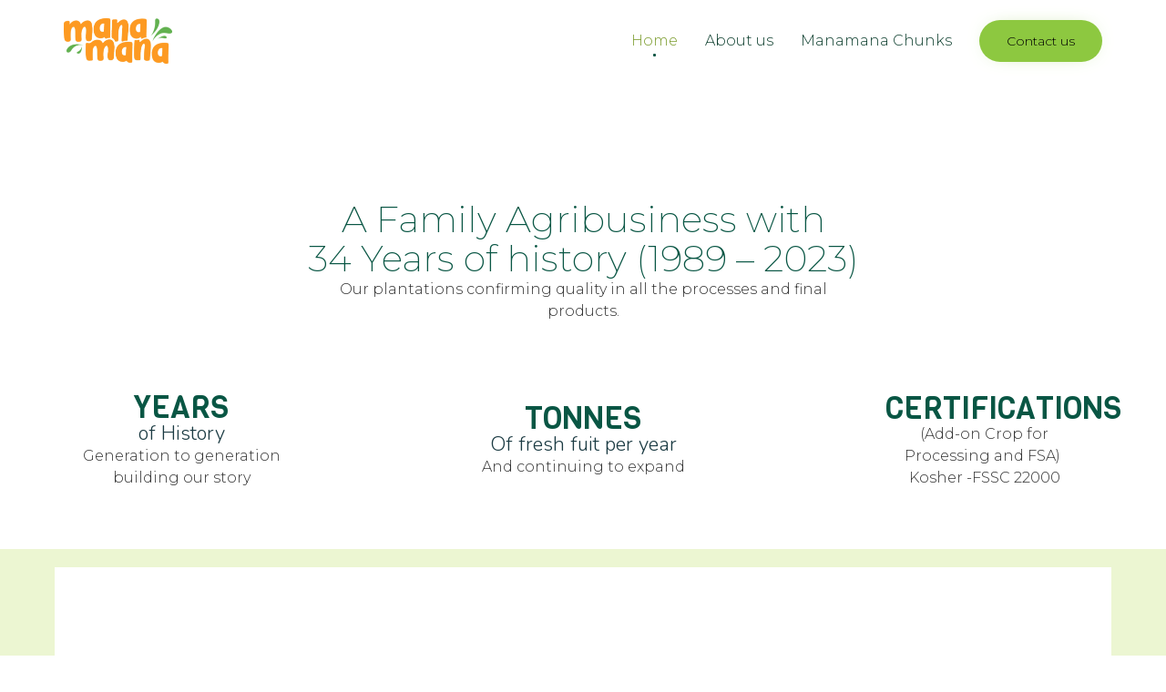

--- FILE ---
content_type: text/css; charset=utf-8
request_url: https://www.anabana.co/wp-content/cache/min/1/wp-content/uploads/bb-plugin/cache/17614-layout.css?ver=1760459683
body_size: 5008
content:
.fl-builder-content *,.fl-builder-content *:before,.fl-builder-content *:after{-webkit-box-sizing:border-box;-moz-box-sizing:border-box;box-sizing:border-box}.fl-row:before,.fl-row:after,.fl-row-content:before,.fl-row-content:after,.fl-col-group:before,.fl-col-group:after,.fl-col:before,.fl-col:after,.fl-module:not([data-accepts]):before,.fl-module:not([data-accepts]):after,.fl-module-content:before,.fl-module-content:after{display:table;content:" "}.fl-row:after,.fl-row-content:after,.fl-col-group:after,.fl-col:after,.fl-module:not([data-accepts]):after,.fl-module-content:after{clear:both}.fl-clear{clear:both}.fl-row,.fl-row-content{margin-left:auto;margin-right:auto;min-width:0}.fl-row-content-wrap{position:relative}.fl-builder-mobile .fl-row-bg-photo .fl-row-content-wrap{background-attachment:scroll}.fl-row-bg-video,.fl-row-bg-video .fl-row-content,.fl-row-bg-embed,.fl-row-bg-embed .fl-row-content{position:relative}.fl-row-bg-video .fl-bg-video,.fl-row-bg-embed .fl-bg-embed-code{bottom:0;left:0;overflow:hidden;position:absolute;right:0;top:0}.fl-row-bg-video .fl-bg-video video,.fl-row-bg-embed .fl-bg-embed-code video{bottom:0;left:0;max-width:none;position:absolute;right:0;top:0}.fl-row-bg-video .fl-bg-video video{min-width:100%;min-height:100%;width:auto;height:auto}.fl-row-bg-video .fl-bg-video iframe,.fl-row-bg-embed .fl-bg-embed-code iframe{pointer-events:none;width:100vw;height:56.25vw;max-width:none;min-height:100vh;min-width:177.77vh;position:absolute;top:50%;left:50%;-ms-transform:translate(-50%,-50%);-webkit-transform:translate(-50%,-50%);transform:translate(-50%,-50%)}.fl-bg-video-fallback{background-position:50% 50%;background-repeat:no-repeat;background-size:cover;bottom:0;left:0;position:absolute;right:0;top:0}.fl-row-bg-slideshow,.fl-row-bg-slideshow .fl-row-content{position:relative}.fl-row .fl-bg-slideshow{bottom:0;left:0;overflow:hidden;position:absolute;right:0;top:0;z-index:0}.fl-builder-edit .fl-row .fl-bg-slideshow *{bottom:0;height:auto!important;left:0;position:absolute!important;right:0;top:0}.fl-row-bg-overlay .fl-row-content-wrap:after{border-radius:inherit;content:'';display:block;position:absolute;top:0;right:0;bottom:0;left:0;z-index:0}.fl-row-bg-overlay .fl-row-content{position:relative;z-index:1}.fl-row-default-height .fl-row-content-wrap,.fl-row-custom-height .fl-row-content-wrap{display:-webkit-box;display:-webkit-flex;display:-ms-flexbox;display:flex;min-height:100vh}.fl-row-overlap-top .fl-row-content-wrap{display:-webkit-inline-box;display:-webkit-inline-flex;display:-moz-inline-box;display:-ms-inline-flexbox;display:inline-flex;width:100%}.fl-row-default-height .fl-row-content-wrap,.fl-row-custom-height .fl-row-content-wrap{min-height:0}.fl-row-default-height .fl-row-content,.fl-row-full-height .fl-row-content,.fl-row-custom-height .fl-row-content{-webkit-box-flex:1 1 auto;-moz-box-flex:1 1 auto;-webkit-flex:1 1 auto;-ms-flex:1 1 auto;flex:1 1 auto}.fl-row-default-height .fl-row-full-width.fl-row-content,.fl-row-full-height .fl-row-full-width.fl-row-content,.fl-row-custom-height .fl-row-full-width.fl-row-content{max-width:100%;width:100%}.fl-row-default-height.fl-row-align-center .fl-row-content-wrap,.fl-row-full-height.fl-row-align-center .fl-row-content-wrap,.fl-row-custom-height.fl-row-align-center .fl-row-content-wrap{-webkit-align-items:center;-webkit-box-align:center;-webkit-box-pack:center;-webkit-justify-content:center;-ms-flex-align:center;-ms-flex-pack:center;justify-content:center;align-items:center}.fl-row-default-height.fl-row-align-bottom .fl-row-content-wrap,.fl-row-full-height.fl-row-align-bottom .fl-row-content-wrap,.fl-row-custom-height.fl-row-align-bottom .fl-row-content-wrap{-webkit-align-items:flex-end;-webkit-justify-content:flex-end;-webkit-box-align:end;-webkit-box-pack:end;-ms-flex-align:end;-ms-flex-pack:end;justify-content:flex-end;align-items:flex-end}.fl-col-group-equal-height{display:flex;flex-wrap:wrap;width:100%}.fl-col-group-equal-height.fl-col-group-has-child-loading{flex-wrap:nowrap}.fl-col-group-equal-height .fl-col,.fl-col-group-equal-height .fl-col-content{display:flex;flex:1 1 auto}.fl-col-group-equal-height .fl-col-content{flex-direction:column;flex-shrink:1;min-width:1px;max-width:100%;width:100%}.fl-col-group-equal-height:before,.fl-col-group-equal-height .fl-col:before,.fl-col-group-equal-height .fl-col-content:before,.fl-col-group-equal-height:after,.fl-col-group-equal-height .fl-col:after,.fl-col-group-equal-height .fl-col-content:after{content:none}.fl-col-group-nested.fl-col-group-equal-height.fl-col-group-align-top .fl-col-content,.fl-col-group-equal-height.fl-col-group-align-top .fl-col-content{justify-content:flex-start}.fl-col-group-nested.fl-col-group-equal-height.fl-col-group-align-center .fl-col-content,.fl-col-group-equal-height.fl-col-group-align-center .fl-col-content{justify-content:center}.fl-col-group-nested.fl-col-group-equal-height.fl-col-group-align-bottom .fl-col-content,.fl-col-group-equal-height.fl-col-group-align-bottom .fl-col-content{justify-content:flex-end}.fl-col-group-equal-height.fl-col-group-align-center .fl-col-group{width:100%}.fl-col{float:left;min-height:1px}.fl-col-bg-overlay .fl-col-content{position:relative}.fl-col-bg-overlay .fl-col-content:after{border-radius:inherit;content:'';display:block;position:absolute;top:0;right:0;bottom:0;left:0;z-index:0}.fl-col-bg-overlay .fl-module{position:relative;z-index:2}.single:not(.woocommerce).single-fl-builder-template .fl-content{width:100%}.fl-builder-layer{position:absolute;top:0;left:0;right:0;bottom:0;z-index:0;pointer-events:none;overflow:hidden}.fl-builder-shape-layer{z-index:0}.fl-builder-shape-layer.fl-builder-bottom-edge-layer{z-index:1}.fl-row-bg-overlay .fl-builder-shape-layer{z-index:1}.fl-row-bg-overlay .fl-builder-shape-layer.fl-builder-bottom-edge-layer{z-index:2}.fl-row-has-layers .fl-row-content{z-index:1}.fl-row-bg-overlay .fl-row-content{z-index:2}.fl-builder-layer>*{display:block;position:absolute;top:0;left:0;width:100%}.fl-builder-layer+.fl-row-content{position:relative}.fl-builder-layer .fl-shape{fill:#aaa;stroke:none;stroke-width:0;width:100%}@supports (-webkit-touch-callout:inherit){.fl-row.fl-row-bg-parallax .fl-row-content-wrap,.fl-row.fl-row-bg-fixed .fl-row-content-wrap{background-position:center!important;background-attachment:scroll!important}}@supports (-webkit-touch-callout:none){.fl-row.fl-row-bg-fixed .fl-row-content-wrap{background-position:center!important;background-attachment:scroll!important}}.fl-clearfix:before,.fl-clearfix:after{display:table;content:" "}.fl-clearfix:after{clear:both}.sr-only{position:absolute;width:1px;height:1px;padding:0;overflow:hidden;clip:rect(0,0,0,0);white-space:nowrap;border:0}.fl-builder-content a.fl-button,.fl-builder-content a.fl-button:visited{border-radius:4px;-moz-border-radius:4px;-webkit-border-radius:4px;display:inline-block;font-size:16px;font-weight:400;line-height:18px;padding:12px 24px;text-decoration:none;text-shadow:none}.fl-builder-content .fl-button:hover{text-decoration:none}.fl-builder-content .fl-button:active{position:relative;top:1px}.fl-builder-content .fl-button-width-full .fl-button{display:block;text-align:center}.fl-builder-content .fl-button-width-custom .fl-button{display:inline-block;text-align:center;max-width:100%}.fl-builder-content .fl-button-left{text-align:left}.fl-builder-content .fl-button-center{text-align:center}.fl-builder-content .fl-button-right{text-align:right}.fl-builder-content .fl-button i{font-size:1.3em;height:auto;margin-right:8px;vertical-align:middle;width:auto}.fl-builder-content .fl-button i.fl-button-icon-after{margin-left:8px;margin-right:0}.fl-builder-content .fl-button-has-icon .fl-button-text{vertical-align:middle}.fl-icon-wrap{display:inline-block}.fl-icon{display:table-cell;vertical-align:middle}.fl-icon a{text-decoration:none}.fl-icon i{float:right;height:auto;width:auto}.fl-icon i:before{border:none!important;height:auto;width:auto}.fl-icon-text{display:table-cell;text-align:left;padding-left:15px;vertical-align:middle}.fl-icon-text-empty{display:none}.fl-icon-text *:last-child{margin:0!important;padding:0!important}.fl-icon-text a{text-decoration:none}.fl-icon-text span{display:block}.fl-icon-text span.mce-edit-focus{min-width:1px}.fl-module img{max-width:100%}.fl-photo{line-height:0;position:relative}.fl-photo-align-left{text-align:left}.fl-photo-align-center{text-align:center}.fl-photo-align-right{text-align:right}.fl-photo-content{display:inline-block;line-height:0;position:relative;max-width:100%}.fl-photo-img-svg{width:100%}.fl-photo-content img{display:inline;height:auto;max-width:100%}.fl-photo-crop-circle img{-webkit-border-radius:100%;-moz-border-radius:100%;border-radius:100%}.fl-photo-caption{font-size:13px;line-height:18px;overflow:hidden;text-overflow:ellipsis}.fl-photo-caption-below{padding-bottom:20px;padding-top:10px}.fl-photo-caption-hover{background:rgba(0,0,0,.7);bottom:0;color:#fff;left:0;opacity:0;filter:alpha(opacity=0);padding:10px 15px;position:absolute;right:0;-webkit-transition:opacity 0.3s ease-in;-moz-transition:opacity 0.3s ease-in;transition:opacity 0.3s ease-in}.fl-photo-content:hover .fl-photo-caption-hover{opacity:100;filter:alpha(opacity=100)}.fl-builder-pagination,.fl-builder-pagination-load-more{padding:40px 0}.fl-builder-pagination ul.page-numbers{list-style:none;margin:0;padding:0;text-align:center}.fl-builder-pagination li{display:inline-block;list-style:none;margin:0;padding:0}.fl-builder-pagination li a.page-numbers,.fl-builder-pagination li span.page-numbers{border:1px solid #e6e6e6;display:inline-block;padding:5px 10px;margin:0 0 5px}.fl-builder-pagination li a.page-numbers:hover,.fl-builder-pagination li span.current{background:#f5f5f5;text-decoration:none}.fl-slideshow,.fl-slideshow *{-webkit-box-sizing:content-box;-moz-box-sizing:content-box;box-sizing:content-box}.fl-slideshow .fl-slideshow-image img{max-width:none!important}.fl-slideshow-social{line-height:0!important}.fl-slideshow-social *{margin:0!important}.fl-builder-content .bx-wrapper .bx-viewport{background:transparent;border:none;box-shadow:none;-moz-box-shadow:none;-webkit-box-shadow:none;left:0}.mfp-wrap button.mfp-arrow,.mfp-wrap button.mfp-arrow:active,.mfp-wrap button.mfp-arrow:hover,.mfp-wrap button.mfp-arrow:focus{background:transparent!important;border:none!important;outline:none;position:absolute;top:50%;box-shadow:none!important;-moz-box-shadow:none!important;-webkit-box-shadow:none!important}.mfp-wrap .mfp-close,.mfp-wrap .mfp-close:active,.mfp-wrap .mfp-close:hover,.mfp-wrap .mfp-close:focus{background:transparent!important;border:none!important;outline:none;position:absolute;top:0;box-shadow:none!important;-moz-box-shadow:none!important;-webkit-box-shadow:none!important}.admin-bar .mfp-wrap .mfp-close,.admin-bar .mfp-wrap .mfp-close:active,.admin-bar .mfp-wrap .mfp-close:hover,.admin-bar .mfp-wrap .mfp-close:focus{top:32px!important}img.mfp-img{padding:0}.mfp-counter{display:none}.mfp-wrap .mfp-preloader.fa{font-size:30px}.fl-form-field{margin-bottom:15px}.fl-form-field input.fl-form-error{border-color:#DD6420}.fl-form-error-message{clear:both;color:#DD6420;display:none;padding-top:8px;font-size:12px;font-weight:lighter}.fl-form-button-disabled{opacity:.5}.fl-animation{opacity:0}body.fl-no-js .fl-animation{opacity:1}.fl-builder-preview .fl-animation,.fl-builder-edit .fl-animation,.fl-animated{opacity:1}.fl-animated{animation-fill-mode:both;-webkit-animation-fill-mode:both}.fl-button.fl-button-icon-animation i{width:0!important;opacity:0;-ms-filter:"alpha(opacity=0)";transition:all 0.2s ease-out;-webkit-transition:all 0.2s ease-out}.fl-button.fl-button-icon-animation:hover i{opacity:1! important;-ms-filter:"alpha(opacity=100)"}.fl-button.fl-button-icon-animation i.fl-button-icon-after{margin-left:0px!important}.fl-button.fl-button-icon-animation:hover i.fl-button-icon-after{margin-left:10px!important}.fl-button.fl-button-icon-animation i.fl-button-icon-before{margin-right:0!important}.fl-button.fl-button-icon-animation:hover i.fl-button-icon-before{margin-right:20px!important;margin-left:-10px}.fl-builder-content a.fl-button,.fl-builder-content a.fl-button:visited{background:#fafafa;border:1px solid #ccc;color:#333}.fl-builder-content a.fl-button *,.fl-builder-content a.fl-button:visited *{color:#333}@media (max-width:992px){.fl-col-group.fl-col-group-medium-reversed{display:-webkit-flex;display:flex;-webkit-flex-wrap:wrap-reverse;flex-wrap:wrap-reverse;flex-direction:row-reverse}}@media (max-width:768px){.fl-row-content-wrap{background-attachment:scroll!important}.fl-row-bg-parallax .fl-row-content-wrap{background-attachment:scroll!important;background-position:center center!important}.fl-col-group.fl-col-group-equal-height{display:block}.fl-col-group.fl-col-group-equal-height.fl-col-group-custom-width{display:-webkit-box;display:-webkit-flex;display:flex}.fl-col-group.fl-col-group-responsive-reversed{display:-webkit-flex;display:flex;-webkit-flex-wrap:wrap-reverse;flex-wrap:wrap-reverse;flex-direction:row-reverse}.fl-col-group.fl-col-group-responsive-reversed .fl-col:not(.fl-col-small-custom-width){flex-basis:100%;width:100%!important}.fl-col-group.fl-col-group-medium-reversed:not(.fl-col-group-responsive-reversed){display:unset;display:unset;-webkit-flex-wrap:unset;flex-wrap:unset;flex-direction:unset}.fl-col{clear:both;float:none;margin-left:auto;margin-right:auto;width:auto!important}.fl-col-small:not(.fl-col-small-full-width){max-width:400px}.fl-block-col-resize{display:none}.fl-row[data-node] .fl-row-content-wrap{margin:0;padding-left:0;padding-right:0}.fl-row[data-node] .fl-bg-video,.fl-row[data-node] .fl-bg-slideshow{left:0;right:0}.fl-col[data-node] .fl-col-content{margin:0;padding-left:0;padding-right:0}}@media (min-width:1201px){html .fl-visible-large:not(.fl-visible-desktop),html .fl-visible-medium:not(.fl-visible-desktop),html .fl-visible-mobile:not(.fl-visible-desktop){display:none}}@media (min-width:993px) and (max-width:1200px){html .fl-visible-desktop:not(.fl-visible-large),html .fl-visible-medium:not(.fl-visible-large),html .fl-visible-mobile:not(.fl-visible-large){display:none}}@media (min-width:769px) and (max-width:992px){html .fl-visible-desktop:not(.fl-visible-medium),html .fl-visible-large:not(.fl-visible-medium),html .fl-visible-mobile:not(.fl-visible-medium){display:none}}@media (max-width:768px){html .fl-visible-desktop:not(.fl-visible-mobile),html .fl-visible-large:not(.fl-visible-mobile),html .fl-visible-medium:not(.fl-visible-mobile){display:none}}.fl-col-content{display:flex;flex-direction:column;margin-top:0;margin-right:0;margin-bottom:0;margin-left:0;padding-top:0;padding-right:0;padding-bottom:0;padding-left:0}.fl-row-fixed-width{max-width:1160px}.fl-row-content-wrap{margin-top:0;margin-right:0;margin-bottom:0;margin-left:0;padding-top:20px;padding-right:20px;padding-bottom:20px;padding-left:20px}.fl-module-content,.fl-module:where(.fl-module:not(:has(>.fl-module-content))){margin-top:10px;margin-right:10px;margin-bottom:10px;margin-left:10px}@media(max-width:768px){.fl-row[data-node]>.fl-row-content-wrap{padding-top:10px;padding-right:10px;padding-bottom:10px;padding-left:10px}}.fl-node-4fl520kjaxsp>.fl-row-content-wrap{border-top-width:1px;border-right-width:0;border-bottom-width:1px;border-left-width:0}.fl-node-4fl520kjaxsp.fl-row-fixed-width,.fl-node-4fl520kjaxsp .fl-row-fixed-width{max-width:1400px}.fl-node-4fl520kjaxsp>.fl-row-content-wrap{margin-top:30px}.fl-node-4fl520kjaxsp>.fl-row-content-wrap{padding-top:100px;padding-bottom:0}@media (max-width:992px){.fl-node-4fl520kjaxsp.fl-row>.fl-row-content-wrap{padding-top:50px}}@media (max-width:768px){.fl-node-4fl520kjaxsp.fl-row>.fl-row-content-wrap{padding-top:20px}}.fl-node-xdq4a5k73bo9>.fl-row-content-wrap{background-color:#ECF6D2;border-top-width:1px;border-right-width:0;border-bottom-width:1px;border-left-width:0}.fl-node-xdq4a5k73bo9>.fl-row-content-wrap{padding-bottom:0}@media (max-width:768px){.fl-node-xdq4a5k73bo9.fl-row>.fl-row-content-wrap{padding-bottom:0}}.fl-node-rscpi7mzbhfl>.fl-row-content-wrap{padding-top:100px;padding-bottom:100px}.fl-node-ikut8rf0pnqc{width:100%}.fl-node-ikut8rf0pnqc>.fl-col-content{background-image:url(https://landscaping.vamtam.com/wp-content/uploads/2016/12/footer.jpg);background-repeat:no-repeat;background-position:center center;background-attachment:scroll;background-size:cover;border-top-width:1px;border-right-width:1px;border-bottom-width:1px;border-left-width:1px}.fl-node-ikut8rf0pnqc>.fl-col-content{padding-top:30px}.fl-node-nqzk0t7u8e6b{width:24%}.fl-node-nqzk0t7u8e6b>.fl-col-content{border-top-width:1px;border-right-width:1px;border-bottom-width:1px;border-left-width:1px}@media(max-width:768px){.fl-builder-content .fl-node-nqzk0t7u8e6b{width:100%!important;max-width:none;clear:none;float:left}}.fl-node-nqzk0t7u8e6b>.fl-col-content{padding-top:50px;padding-right:30px;padding-bottom:50px;padding-left:30px}@media (max-width:992px){.fl-node-nqzk0t7u8e6b.fl-col>.fl-col-content{padding-right:0;padding-left:0}}@media (max-width:768px){.fl-node-nqzk0t7u8e6b.fl-col>.fl-col-content{padding-top:20px;padding-bottom:20px}}.fl-node-rxi41eq8wzon{width:100%}.fl-node-rxi41eq8wzon>.fl-col-content{border-top-width:1px;border-right-width:1px;border-bottom-width:1px;border-left-width:1px}@media(max-width:992px){.fl-builder-content .fl-node-rxi41eq8wzon{width:100%!important;max-width:none;-webkit-box-flex:0 1 auto;-moz-box-flex:0 1 auto;-webkit-flex:0 1 auto;-ms-flex:0 1 auto;flex:0 1 auto}}@media(max-width:768px){.fl-builder-content .fl-node-rxi41eq8wzon{width:100%!important;max-width:none;clear:none;float:left}}.fl-node-o5e4ufat861z{width:25%}.fl-node-o5e4ufat861z>.fl-col-content{border-top-width:1px;border-right-width:1px;border-bottom-width:1px;border-left-width:1px}@media(max-width:992px){.fl-builder-content .fl-node-o5e4ufat861z{width:100%!important;max-width:none;-webkit-box-flex:0 1 auto;-moz-box-flex:0 1 auto;-webkit-flex:0 1 auto;-ms-flex:0 1 auto;flex:0 1 auto}}@media(max-width:768px){.fl-builder-content .fl-node-o5e4ufat861z{width:100%!important;max-width:none;clear:none;float:left}}.fl-node-fgbks9zio4eh{width:100%}.fl-node-cneuwfis01y9{color:#fff}.fl-builder-content .fl-node-cneuwfis01y9 *:not(span):not(input):not(textarea):not(select):not(a):not(h1):not(h2):not(h3):not(h4):not(h5):not(h6):not(.fl-menu-mobile-toggle){color:#fff}.fl-builder-content .fl-node-cneuwfis01y9 a{color:#fff}.fl-builder-content .fl-node-cneuwfis01y9 a:hover{color:#fff}.fl-builder-content .fl-node-cneuwfis01y9 h1,.fl-builder-content .fl-node-cneuwfis01y9 h2,.fl-builder-content .fl-node-cneuwfis01y9 h3,.fl-builder-content .fl-node-cneuwfis01y9 h4,.fl-builder-content .fl-node-cneuwfis01y9 h5,.fl-builder-content .fl-node-cneuwfis01y9 h6,.fl-builder-content .fl-node-cneuwfis01y9 h1 a,.fl-builder-content .fl-node-cneuwfis01y9 h2 a,.fl-builder-content .fl-node-cneuwfis01y9 h3 a,.fl-builder-content .fl-node-cneuwfis01y9 h4 a,.fl-builder-content .fl-node-cneuwfis01y9 h5 a,.fl-builder-content .fl-node-cneuwfis01y9 h6 a{color:#fff}.fl-node-cneuwfis01y9{width:100%}.fl-node-cneuwfis01y9>.fl-col-content{background-color:#095644;border-top-width:1px;border-right-width:1px;border-bottom-width:1px;border-left-width:1px}@media(max-width:768px){.fl-builder-content .fl-node-cneuwfis01y9{width:100%!important;max-width:none;clear:none;float:left}}.fl-node-cneuwfis01y9>.fl-col-content{padding-top:40px;padding-right:30px;padding-bottom:50px;padding-left:30px}@media (max-width:992px){.fl-node-cneuwfis01y9.fl-col>.fl-col-content{padding-top:10px}}@media (max-width:768px){.fl-node-cneuwfis01y9.fl-col>.fl-col-content{padding-top:30px;padding-bottom:30px}}.fl-node-9pvyusfngq4z{width:100%}.fl-node-9pvyusfngq4z>.fl-col-content{background-color:#fff;border-top-width:1px;border-right-width:1px;border-bottom-width:1px;border-left-width:1px}@media(max-width:768px){.fl-builder-content .fl-node-9pvyusfngq4z{width:100%!important;max-width:none;clear:none;float:left}}.fl-node-9pvyusfngq4z>.fl-col-content{padding-top:20px;padding-bottom:0}.fl-node-o1zjvfqen0g5{width:49.06%}.fl-node-o1zjvfqen0g5>.fl-col-content{background-color:#fff;background-repeat:no-repeat;background-position:left top;background-attachment:scroll;background-size:contain;border-top-width:1px;border-right-width:1px;border-bottom-width:1px;border-left-width:1px}@media(max-width:1200px){.fl-builder-content .fl-node-o1zjvfqen0g5{width:49.06%!important;max-width:none;-webkit-box-flex:0 1 auto;-moz-box-flex:0 1 auto;-webkit-flex:0 1 auto;-ms-flex:0 1 auto;flex:0 1 auto}}@media(max-width:992px){.fl-builder-content .fl-node-o1zjvfqen0g5{width:49.06%!important;max-width:none;-webkit-box-flex:0 1 auto;-moz-box-flex:0 1 auto;-webkit-flex:0 1 auto;-ms-flex:0 1 auto;flex:0 1 auto}}@media(max-width:768px){.fl-builder-content .fl-node-o1zjvfqen0g5{width:49.06%!important;max-width:none;clear:none;float:left}}.fl-node-o1zjvfqen0g5>.fl-col-content{padding-top:100px;padding-right:50px;padding-bottom:50px;padding-left:30px}@media (max-width:992px){.fl-node-o1zjvfqen0g5.fl-col>.fl-col-content{padding-top:20px;padding-bottom:20px}}@media (max-width:768px){.fl-node-o1zjvfqen0g5.fl-col>.fl-col-content{padding-top:60px;padding-bottom:10px}}.fl-node-l6ns2uem518g{width:52.97%}.fl-node-nzkpgcwd81aj{width:42%}.fl-node-2uwoh8p5q6vx{width:14%}.fl-node-2uwoh8p5q6vx>.fl-col-content{background-image:url(https://www.anabana.co/wp-content/uploads/2020/10/plants-LEFT.png);background-repeat:no-repeat;background-position:center bottom;background-attachment:scroll;background-size:auto;border-top-width:1px;border-right-width:1px;border-bottom-width:1px;border-left-width:1px}.fl-node-2uwoh8p5q6vx>.fl-col-content{margin-bottom:-10px}.fl-node-kbv1lfs5yjet{width:50%}.fl-node-kbv1lfs5yjet>.fl-col-content{border-top-width:1px;border-right-width:1px;border-bottom-width:1px;border-left-width:1px}.fl-node-fimoewqcbsxj{width:32.4%}.fl-node-fimoewqcbsxj>.fl-col-content{border-top-width:1px;border-right-width:1px;border-bottom-width:1px;border-left-width:1px}@media(max-width:768px){.fl-builder-content .fl-node-fimoewqcbsxj{width:100%!important;max-width:none;clear:none;float:left}}.fl-node-fimoewqcbsxj>.fl-col-content{padding-top:30px;padding-right:30px;padding-left:30px}.fl-node-1z4gyjvew2uc{width:50.94%}.fl-node-1z4gyjvew2uc>.fl-col-content{background-repeat:no-repeat;background-position:center center;background-attachment:scroll;background-size:cover;border-top-width:1px;border-right-width:1px;border-bottom-width:1px;border-left-width:1px}@media(max-width:768px){.fl-builder-content .fl-node-1z4gyjvew2uc{width:100%!important;max-width:none;clear:none;float:left}}@media (max-width:768px){.fl-node-1z4gyjvew2uc.fl-col>.fl-col-content{padding-top:120px;padding-bottom:120px}}.fl-node-hclrmi804f5k{width:47.03%}.fl-node-yi6rmwjn1lxh{width:24%}.fl-node-yi6rmwjn1lxh>.fl-col-content{border-top-width:1px;border-right-width:1px;border-bottom-width:1px;border-left-width:1px}@media(max-width:768px){.fl-builder-content .fl-node-yi6rmwjn1lxh{width:100%!important;max-width:none;clear:none;float:left}}@media (max-width:768px){.fl-node-yi6rmwjn1lxh.fl-col>.fl-col-content{padding-top:20px;padding-bottom:20px}}.fl-node-fm32d4ga80o9{width:25.6%}.fl-node-fm32d4ga80o9>.fl-col-content{border-top-width:1px;border-right-width:1px;border-bottom-width:1px;border-left-width:1px}@media(max-width:768px){.fl-builder-content .fl-node-fm32d4ga80o9{width:100%!important;max-width:none;clear:none;float:left}}.fl-node-fm32d4ga80o9>.fl-col-content{padding-top:30px;padding-right:30px;padding-left:30px}.fl-node-tyixw5vze1qk{width:25%}.fl-node-tyixw5vze1qk>.fl-col-content{border-top-width:1px;border-right-width:1px;border-bottom-width:1px;border-left-width:1px}.fl-node-vriaw17zojp2{width:14%}.fl-node-vriaw17zojp2>.fl-col-content{background-image:url(https://www.anabana.co/wp-content/uploads/2020/10/plants-right.png);background-repeat:no-repeat;background-position:center bottom;background-attachment:scroll;background-size:auto;border-top-width:1px;border-right-width:1px;border-bottom-width:1px;border-left-width:1px}.fl-node-vriaw17zojp2>.fl-col-content{margin-bottom:-10px}.fl-node-yitw4brf5vmk{width:24%}.fl-node-yitw4brf5vmk>.fl-col-content{border-top-width:1px;border-right-width:1px;border-bottom-width:1px;border-left-width:1px}@media(max-width:768px){.fl-builder-content .fl-node-yitw4brf5vmk{width:100%!important;max-width:none;clear:none;float:left}}.fl-node-yitw4brf5vmk>.fl-col-content{padding-right:30px;padding-left:30px}@media (max-width:992px){.fl-node-yitw4brf5vmk.fl-col>.fl-col-content{padding-right:0;padding-left:0}}@media (max-width:768px){.fl-node-yitw4brf5vmk.fl-col>.fl-col-content{padding-top:20px;padding-bottom:20px}}.fl-module-vamtam-heading{position:relative}.fl-module-vamtam-heading .vamtam-heading{padding:0!important;margin:0!important}.fl-node-9g8zuidfewk4.fl-module-vamtam-heading .vamtam-heading{text-align:center;justify-content:center;font-size:40px;line-height:1.06}.fl-node-9g8zuidfewk4 h2.vamtam-heading *{color:var(--vamtam-accent-color-1)!important}.fl-node-9g8zuidfewk4 .vamtam-heading .vamtam-heading-text{font-family:"Montserrat",sans-serif;font-weight:200}@media screen and (max-width:768px){.fl-node-9g8zuidfewk4.fl-module-vamtam-heading .vamtam-heading{font-size:40px}}.fl-number,.fl-number .fl-number-circle-container{margin:0 auto}.fl-number-before-text,.fl-number-after-text{display:block}.fl-number-before-text{margin-bottom:10px}.fl-number-after-text{margin-top:10px}.fl-number-string{line-height:1;white-space:nowrap;overflow:hidden}.fl-number .fl-number-text,.fl-number .fl-number-circle-container{position:relative;z-index:10;text-align:center}.fl-number.fl-number-bars .fl-number-text{text-align:left}.fl-number .fl-number-bar{text-align:right;padding:5px;transform:scaleX(0);transform-origin:center left;transition:transform .3s ease-out;will-change:transform}.fl-number .fl-number-bar-container{width:100%;overflow:hidden;position:relative}.fl-number .fl-number-position-above .fl-number-bar{margin-top:5px}.fl-number .fl-number-position-below .fl-number-bar{margin-bottom:5px}.fl-number .fl-number-position-default .fl-number-bar{position:absolute;top:0;right:0;bottom:0;left:0}.fl-number .fl-number-position-default .fl-number-string{will-change:transform;transform:translateX(-100%);text-align:right;position:relative;padding:5px}.fl-number .svg-container{display:inline-block;position:relative;z-index:1;width:100%;height:auto;padding-bottom:100%}.fl-number .svg-container .svg{position:absolute;top:0;left:0;width:100%;height:100%}.fl-number .svg-container .fl-bar{transition:stroke-dashoffset 1s ease-out;will-change:stroke-dashoffset}.fl-node-qskx635ya8lt .fl-number-string{font-size:80px}.fl-node-qskx635ya8lt .fl-module-content .fl-number-before-text,.fl-node-qskx635ya8lt .fl-module-content .fl-number-after-text{color:var(--vamtam-accent-color-1)}.fl-node-qskx635ya8lt .fl-number-text{text-align:center}.fl-node-qskx635ya8lt>.fl-module-content{margin-bottom:0}.fl-node-7q9gnslf1cit .fl-number-string{font-size:80px}.fl-node-7q9gnslf1cit .fl-module-content .fl-number-before-text,.fl-node-7q9gnslf1cit .fl-module-content .fl-number-after-text{color:var(--vamtam-accent-color-1)}.fl-node-7q9gnslf1cit .fl-number-text{text-align:center}.fl-node-7q9gnslf1cit>.fl-module-content{margin-bottom:0}.fl-node-xeytm6h0c8fw .fl-number-string{font-size:80px}.fl-node-xeytm6h0c8fw .fl-module-content .fl-number-before-text,.fl-node-xeytm6h0c8fw .fl-module-content .fl-number-after-text{color:var(--vamtam-accent-color-1)}.fl-node-xeytm6h0c8fw .fl-number-text{text-align:center}.fl-node-xeytm6h0c8fw>.fl-module-content{margin-bottom:0}.fl-builder-content .fl-rich-text strong{font-weight:700}.fl-module.fl-rich-text p:last-child{margin-bottom:0}.fl-builder-edit .fl-module.fl-rich-text p:not(:has(~*:not(.fl-block-overlay))){margin-bottom:0}.fl-node-v7315poi802u.fl-module-vamtam-heading .vamtam-heading{text-align:left;justify-content:flex-start}.fl-node-v7315poi802u h3.vamtam-heading *{color:#B3DD44!important}.fl-node-v7315poi802u.fl-module-vamtam-heading .vamtam-heading-line-left{display:none}.fl-node-rgzi5b6foemp.fl-module-vamtam-heading .vamtam-heading{text-align:left;justify-content:flex-start}.fl-node-rgzi5b6foemp.fl-module-vamtam-heading .vamtam-heading-line-left{display:none}.fl-node-j08orwzehv5a.fl-module-vamtam-heading .vamtam-heading{text-align:left;justify-content:flex-start}.fl-node-j08orwzehv5a.fl-module-vamtam-heading .vamtam-heading-line-left{display:none}.fl-node-szjm96ecuibg.fl-module-vamtam-heading .vamtam-heading{text-align:left;justify-content:flex-start}.fl-node-szjm96ecuibg.fl-module-vamtam-heading .vamtam-heading-line-left{display:none}.fl-node-ct4k2xgrluay.fl-module-vamtam-heading .vamtam-heading{text-align:left;justify-content:flex-start;font-size:60px;line-height:1.1}.fl-node-ct4k2xgrluay.fl-module-vamtam-heading .vamtam-heading-line-left{display:none}@media screen and (max-width:768px){.fl-node-ct4k2xgrluay.fl-module-vamtam-heading .vamtam-heading-line-center{display:none}.fl-node-ct4k2xgrluay.fl-module-vamtam-heading .vamtam-heading-line:not(.vamtam-heading-line-center){display:block}.fl-node-ct4k2xgrluay.fl-module-vamtam-heading .vamtam-heading{font-size:42px}}.fl-node-ct4k2xgrluay>.fl-module-content{margin-top:200px}@media (max-width:768px){.fl-node-ct4k2xgrluay>.fl-module-content{margin-top:10px}}img.mfp-img{padding-bottom:40px!important}@media (max-width:768px){.fl-photo-content{width:100%}}.fl-node-p482rza3yf1s .fl-photo{text-align:center}.fl-node-p482rza3yf1s>.fl-module-content{margin-top:0;margin-right:0;margin-bottom:0;margin-left:0}.fl-node-kildo2ms8gb4 .fl-photo{text-align:center}.fl-node-w7ysja2tdg6l .fl-photo{text-align:center}.fl-node-gdearlyqsk50>.fl-module-content{margin-top:0}.fl-node-7cdkfmwq3y8u.fl-module-vamtam-heading .vamtam-heading{text-align:center;justify-content:center;font-size:22px}.fl-node-z2a5ucwxliob.fl-module-vamtam-heading .vamtam-heading{text-align:center;justify-content:center;font-size:22px}.fl-node-lz4eatb85x0g .fl-photo{text-align:center}@media (max-width:768px){.fl-node-n0iqvo93m46f.fl-module>.fl-module-content{margin-top:0}}.fl-node-qafh2n3xkodz>.fl-module-content{margin-bottom:0}@media (max-width:768px){.fl-node-qafh2n3xkodz.fl-module>.fl-module-content{margin-top:0;margin-bottom:0}}.fl-node-vikmahbrc05u>.fl-module-content{margin-right:100px}@media (max-width:768px){.fl-node-vikmahbrc05u>.fl-module-content{margin-right:10px}}.fl-node-dxa8hrqvzwik>.fl-module-content{margin-top:0}.fl-node-pvrkxdh9cg54>.fl-module-content{margin-top:0;margin-bottom:0}

--- FILE ---
content_type: text/css; charset=utf-8
request_url: https://www.anabana.co/wp-content/themes/landscaping-child/style.css?ver=6.8.3
body_size: -132
content:
/*
Theme Name: Landscaping Child
Author: VamTam
Author URI: https://vamtam.com
Template: vamtam-landscaping
*/



/*

put your child theme styles here


you don't need any @import rules

*/


--- FILE ---
content_type: text/css; charset=utf-8
request_url: https://www.anabana.co/wp-content/cache/min/1/wp-content/themes/vamtam-landscaping/vamtam/assets/fonts/icons/style.css?ver=1760459683
body_size: 7213
content:
[class^="vamtam-icomoon-"],[class*=" vamtam-icomoon-"]{font-family:'icomoon'!important;speak:none;font-style:normal;font-weight:400;font-variant:normal;text-transform:none;line-height:1;-webkit-font-smoothing:antialiased;-moz-osx-font-smoothing:grayscale}.vamtam-icomoon-fire:before{content:"\e9a9"}.vamtam-icomoon-video-camera:before{content:"\e900"}.vamtam-icomoon-file-text:before{content:"\e901"}.vamtam-icomoon-file-empty:before{content:"\e902"}.vamtam-icomoon-files-empty:before{content:"\e903"}.vamtam-icomoon-file-text2:before{content:"\e904"}.vamtam-icomoon-file-picture:before{content:"\e905"}.vamtam-icomoon-file-music:before{content:"\e906"}.vamtam-icomoon-file-play:before{content:"\e907"}.vamtam-icomoon-file-video:before{content:"\e908"}.vamtam-icomoon-price-tag:before{content:"\e909"}.vamtam-icomoon-price-tags:before{content:"\e90a"}.vamtam-icomoon-coin-dollar:before{content:"\e90b"}.vamtam-icomoon-coin-euro:before{content:"\e90c"}.vamtam-icomoon-coin-pound:before{content:"\e90d"}.vamtam-icomoon-coin-yen:before{content:"\e90e"}.vamtam-icomoon-credit-card:before{content:"\e90f"}.vamtam-icomoon-calculator:before{content:"\e910"}.vamtam-icomoon-lifebuoy:before{content:"\e911"}.vamtam-icomoon-printer:before{content:"\e912"}.vamtam-icomoon-display:before{content:"\e913"}.vamtam-icomoon-floppy-disk:before{content:"\e914"}.vamtam-icomoon-drive:before{content:"\e915"}.vamtam-icomoon-user-check:before{content:"\e916"}.vamtam-icomoon-user-tie:before{content:"\e917"}.vamtam-icomoon-hour-glass:before{content:"\e918"}.vamtam-icomoon-spinner9:before{content:"\e919"}.vamtam-icomoon-spinner10:before{content:"\e91a"}.vamtam-icomoon-spinner11:before{content:"\e91b"}.vamtam-icomoon-zoom-in:before{content:"\e91c"}.vamtam-icomoon-zoom-out:before{content:"\e91d"}.vamtam-icomoon-enlarge:before{content:"\e91e"}.vamtam-icomoon-shrink:before{content:"\e91f"}.vamtam-icomoon-enlarge2:before{content:"\e920"}.vamtam-icomoon-shrink2:before{content:"\e921"}.vamtam-icomoon-magic-wand:before{content:"\e922"}.vamtam-icomoon-aid-kit:before{content:"\e923"}.vamtam-icomoon-pie-chart:before{content:"\e924"}.vamtam-icomoon-stats-dots:before{content:"\e925"}.vamtam-icomoon-stats-bars:before{content:"\e926"}.vamtam-icomoon-stats-bars2:before{content:"\e927"}.vamtam-icomoon-spoon-knife:before{content:"\e928"}.vamtam-icomoon-bin:before{content:"\e929"}.vamtam-icomoon-bin2:before{content:"\e92a"}.vamtam-icomoon-power-cord:before{content:"\e92b"}.vamtam-icomoon-list-numbered:before{content:"\e92c"}.vamtam-icomoon-cloud-check:before{content:"\e92d"}.vamtam-icomoon-sphere:before{content:"\e92e"}.vamtam-icomoon-eye-plus:before{content:"\e92f"}.vamtam-icomoon-eye-minus:before{content:"\e930"}.vamtam-icomoon-star-empty:before{content:"\e931"}.vamtam-icomoon-star-half:before{content:"\e932"}.vamtam-icomoon-star-full:before{content:"\e933"}.vamtam-icomoon-man-woman:before{content:"\e934"}.vamtam-icomoon-smile:before{content:"\e935"}.vamtam-icomoon-smile2:before{content:"\e936"}.vamtam-icomoon-baffled:before{content:"\e937"}.vamtam-icomoon-baffled2:before{content:"\e938"}.vamtam-icomoon-hipster:before{content:"\e939"}.vamtam-icomoon-hipster2:before{content:"\e93a"}.vamtam-icomoon-sleepy:before{content:"\e93b"}.vamtam-icomoon-sleepy2:before{content:"\e93c"}.vamtam-icomoon-frustrated:before{content:"\e93d"}.vamtam-icomoon-frustrated2:before{content:"\e93e"}.vamtam-icomoon-crying:before{content:"\e93f"}.vamtam-icomoon-crying2:before{content:"\e940"}.vamtam-icomoon-cross:before{content:"\e941"}.vamtam-icomoon-previous2:before{content:"\e942"}.vamtam-icomoon-next2:before{content:"\e943"}.vamtam-icomoon-infinite:before{content:"\e944"}.vamtam-icomoon-circle-up:before{content:"\e945"}.vamtam-icomoon-circle-right:before{content:"\e946"}.vamtam-icomoon-circle-down:before{content:"\e947"}.vamtam-icomoon-circle-left:before{content:"\e948"}.vamtam-icomoon-move-up:before{content:"\e949"}.vamtam-icomoon-move-down:before{content:"\e94a"}.vamtam-icomoon-sort-alpha-asc:before{content:"\e94b"}.vamtam-icomoon-sort-alpha-desc:before{content:"\e94c"}.vamtam-icomoon-sort-numeric-asc:before{content:"\e94d"}.vamtam-icomoon-sort-numberic-desc:before{content:"\e94e"}.vamtam-icomoon-sort-amount-asc:before{content:"\e94f"}.vamtam-icomoon-sort-amount-desc:before{content:"\e950"}.vamtam-icomoon-shift:before{content:"\e951"}.vamtam-icomoon-ctrl:before{content:"\e952"}.vamtam-icomoon-opt:before{content:"\e953"}.vamtam-icomoon-radio-checked2:before{content:"\e954"}.vamtam-icomoon-make-group:before{content:"\e955"}.vamtam-icomoon-ungroup:before{content:"\e956"}.vamtam-icomoon-ligature:before{content:"\e957"}.vamtam-icomoon-ligature2:before{content:"\e958"}.vamtam-icomoon-ltr:before{content:"\e959"}.vamtam-icomoon-rtl:before{content:"\e95a"}.vamtam-icomoon-section:before{content:"\e95b"}.vamtam-icomoon-new-tab:before{content:"\e95c"}.vamtam-icomoon-embed2:before{content:"\e95d"}.vamtam-icomoon-terminal:before{content:"\e95e"}.vamtam-icomoon-amazon:before{content:"\e95f"}.vamtam-icomoon-google2:before{content:"\e960"}.vamtam-icomoon-google3:before{content:"\e961"}.vamtam-icomoon-google-plus:before{content:"\e962"}.vamtam-icomoon-google-plus2:before{content:"\e963"}.vamtam-icomoon-google-plus3:before{content:"\e964"}.vamtam-icomoon-hangouts:before{content:"\e965"}.vamtam-icomoon-whatsapp:before{content:"\e966"}.vamtam-icomoon-spotify:before{content:"\e967"}.vamtam-icomoon-telegram:before{content:"\e968"}.vamtam-icomoon-vine:before{content:"\e969"}.vamtam-icomoon-vk:before{content:"\e96a"}.vamtam-icomoon-renren:before{content:"\e96b"}.vamtam-icomoon-sina-weibo:before{content:"\e96c"}.vamtam-icomoon-rss:before{content:"\e96d"}.vamtam-icomoon-rss2:before{content:"\e96e"}.vamtam-icomoon-twitch:before{content:"\e96f"}.vamtam-icomoon-behance:before{content:"\e970"}.vamtam-icomoon-behance2:before{content:"\e971"}.vamtam-icomoon-500px:before{content:"\e972"}.vamtam-icomoon-dropbox:before{content:"\e973"}.vamtam-icomoon-onedrive:before{content:"\e974"}.vamtam-icomoon-npm:before{content:"\e975"}.vamtam-icomoon-basecamp:before{content:"\e976"}.vamtam-icomoon-trello:before{content:"\e977"}.vamtam-icomoon-ello:before{content:"\e978"}.vamtam-icomoon-yahoo2:before{content:"\e979"}.vamtam-icomoon-appleinc:before{content:"\e97a"}.vamtam-icomoon-hackernews:before{content:"\e97b"}.vamtam-icomoon-wikipedia:before{content:"\e97c"}.vamtam-icomoon-linkedin2:before{content:"\e97d"}.vamtam-icomoon-edge:before{content:"\e97e"}.vamtam-icomoon-html-five:before{content:"\e97f"}.vamtam-icomoon-html-five2:before{content:"\e980"}.vamtam-icomoon-git:before{content:"\e981"}.vamtam-icomoon-codepen:before{content:"\e982"}.vamtam-icomoon-svg:before{content:"\e983"}.vamtam-icomoon-home:before{content:"\e000"}.vamtam-icomoon-home2:before{content:"\e001"}.vamtam-icomoon-home3:before{content:"\e002"}.vamtam-icomoon-home4:before{content:"\e003"}.vamtam-icomoon-home5:before{content:"\e004"}.vamtam-icomoon-home6:before{content:"\e005"}.vamtam-icomoon-home7:before{content:"\e006"}.vamtam-icomoon-office:before{content:"\e007"}.vamtam-icomoon-newspaper:before{content:"\e008"}.vamtam-icomoon-pencil:before{content:"\e009"}.vamtam-icomoon-pencil2:before{content:"\e00a"}.vamtam-icomoon-pencil3:before{content:"\e00b"}.vamtam-icomoon-pencil4:before{content:"\e00c"}.vamtam-icomoon-quill:before{content:"\e00d"}.vamtam-icomoon-quill2:before{content:"\e00e"}.vamtam-icomoon-pen:before{content:"\e00f"}.vamtam-icomoon-pen2:before{content:"\e010"}.vamtam-icomoon-pen3:before{content:"\e011"}.vamtam-icomoon-marker:before{content:"\e012"}.vamtam-icomoon-blog:before{content:"\e013"}.vamtam-icomoon-eyedropper:before{content:"\e014"}.vamtam-icomoon-droplet:before{content:"\e015"}.vamtam-icomoon-droplet2:before{content:"\e016"}.vamtam-icomoon-paint-format:before{content:"\e017"}.vamtam-icomoon-image:before{content:"\e018"}.vamtam-icomoon-image2:before{content:"\e019"}.vamtam-icomoon-images:before{content:"\e01a"}.vamtam-icomoon-image3:before{content:"\e01b"}.vamtam-icomoon-image4:before{content:"\e01c"}.vamtam-icomoon-image5:before{content:"\e01d"}.vamtam-icomoon-camera:before{content:"\e01e"}.vamtam-icomoon-camera2:before{content:"\e01f"}.vamtam-icomoon-camera3:before{content:"\e020"}.vamtam-icomoon-camera4:before{content:"\e021"}.vamtam-icomoon-music:before{content:"\e022"}.vamtam-icomoon-music2:before{content:"\e023"}.vamtam-icomoon-music3:before{content:"\e024"}.vamtam-icomoon-piano:before{content:"\e025"}.vamtam-icomoon-headphones:before{content:"\e026"}.vamtam-icomoon-headphones2:before{content:"\e027"}.vamtam-icomoon-play:before{content:"\e028"}.vamtam-icomoon-movie:before{content:"\e029"}.vamtam-icomoon-movie2:before{content:"\e02a"}.vamtam-icomoon-film:before{content:"\e02b"}.vamtam-icomoon-film2:before{content:"\e02c"}.vamtam-icomoon-film3:before{content:"\e02d"}.vamtam-icomoon-camera5:before{content:"\e02e"}.vamtam-icomoon-camera6:before{content:"\e02f"}.vamtam-icomoon-camera7:before{content:"\e030"}.vamtam-icomoon-dice:before{content:"\e031"}.vamtam-icomoon-pacman:before{content:"\e032"}.vamtam-icomoon-spades:before{content:"\e033"}.vamtam-icomoon-clubs:before{content:"\e034"}.vamtam-icomoon-diamonds:before{content:"\e035"}.vamtam-icomoon-king:before{content:"\e036"}.vamtam-icomoon-queen:before{content:"\e037"}.vamtam-icomoon-rock:before{content:"\e038"}.vamtam-icomoon-bishop:before{content:"\e039"}.vamtam-icomoon-knight:before{content:"\e03a"}.vamtam-icomoon-pawn:before{content:"\e03b"}.vamtam-icomoon-bullhorn:before{content:"\e03c"}.vamtam-icomoon-megaphone:before{content:"\e03d"}.vamtam-icomoon-new:before{content:"\e03e"}.vamtam-icomoon-connection:before{content:"\e03f"}.vamtam-icomoon-connection2:before{content:"\e040"}.vamtam-icomoon-podcast:before{content:"\e041"}.vamtam-icomoon-radio:before{content:"\e042"}.vamtam-icomoon-feed:before{content:"\e043"}.vamtam-icomoon-mic:before{content:"\e044"}.vamtam-icomoon-mic2:before{content:"\e045"}.vamtam-icomoon-mic3:before{content:"\e046"}.vamtam-icomoon-mic4:before{content:"\e047"}.vamtam-icomoon-book:before{content:"\e048"}.vamtam-icomoon-book2:before{content:"\e049"}.vamtam-icomoon-books:before{content:"\e04a"}.vamtam-icomoon-library:before{content:"\e04b"}.vamtam-icomoon-file:before{content:"\e04c"}.vamtam-icomoon-profile:before{content:"\e04d"}.vamtam-icomoon-file2:before{content:"\e04e"}.vamtam-icomoon-file3:before{content:"\e04f"}.vamtam-icomoon-file4:before{content:"\e050"}.vamtam-icomoon-file5:before{content:"\e051"}.vamtam-icomoon-file6:before{content:"\e052"}.vamtam-icomoon-file-plus:before{content:"\e053"}.vamtam-icomoon-file-minus:before{content:"\e054"}.vamtam-icomoon-file-download:before{content:"\e055"}.vamtam-icomoon-file-upload:before{content:"\e056"}.vamtam-icomoon-file-check:before{content:"\e057"}.vamtam-icomoon-file-remove:before{content:"\e058"}.vamtam-icomoon-file7:before{content:"\e059"}.vamtam-icomoon-copy:before{content:"\e05a"}.vamtam-icomoon-copy2:before{content:"\e05b"}.vamtam-icomoon-copy3:before{content:"\e05c"}.vamtam-icomoon-copy4:before{content:"\e05d"}.vamtam-icomoon-paste:before{content:"\e05e"}.vamtam-icomoon-paste2:before{content:"\e05f"}.vamtam-icomoon-paste3:before{content:"\e060"}.vamtam-icomoon-stack:before{content:"\e061"}.vamtam-icomoon-folder:before{content:"\e062"}.vamtam-icomoon-folder-download:before{content:"\e063"}.vamtam-icomoon-folder-upload:before{content:"\e064"}.vamtam-icomoon-folder-plus:before{content:"\e065"}.vamtam-icomoon-folder-plus2:before{content:"\e066"}.vamtam-icomoon-folder-minus:before{content:"\e067"}.vamtam-icomoon-folder-minus2:before{content:"\e068"}.vamtam-icomoon-folder8:before{content:"\e069"}.vamtam-icomoon-folder-remove:before{content:"\e06a"}.vamtam-icomoon-folder2:before{content:"\e06b"}.vamtam-icomoon-folder-open:before{content:"\e06c"}.vamtam-icomoon-folder-plus3:before{content:"\e06d"}.vamtam-icomoon-folder-minus3:before{content:"\e06e"}.vamtam-icomoon-folder-download2:before{content:"\e06f"}.vamtam-icomoon-folder-upload2:before{content:"\e070"}.vamtam-icomoon-folder3:before{content:"\e071"}.vamtam-icomoon-folder-open2:before{content:"\e072"}.vamtam-icomoon-certificate:before{content:"\e073"}.vamtam-icomoon-cc:before{content:"\e074"}.vamtam-icomoon-tag:before{content:"\e075"}.vamtam-icomoon-tag2:before{content:"\e076"}.vamtam-icomoon-tag3:before{content:"\e077"}.vamtam-icomoon-tag4:before{content:"\e078"}.vamtam-icomoon-tags:before{content:"\e079"}.vamtam-icomoon-tags2:before{content:"\e07a"}.vamtam-icomoon-tag5:before{content:"\e07b"}.vamtam-icomoon-barcode:before{content:"\e07c"}.vamtam-icomoon-barcode2:before{content:"\e07d"}.vamtam-icomoon-qrcode:before{content:"\e07e"}.vamtam-icomoon-ticket:before{content:"\e07f"}.vamtam-icomoon-cart:before{content:"\e080"}.vamtam-icomoon-cart2:before{content:"\e081"}.vamtam-icomoon-cart3:before{content:"\e082"}.vamtam-icomoon-cart4:before{content:"\e083"}.vamtam-icomoon-cart5:before{content:"\e084"}.vamtam-icomoon-cart-plus:before{content:"\e085"}.vamtam-icomoon-cart-minus:before{content:"\e086"}.vamtam-icomoon-cart-add:before{content:"\e087"}.vamtam-icomoon-cart-remove:before{content:"\e088"}.vamtam-icomoon-cart-checkout:before{content:"\e089"}.vamtam-icomoon-cart-remove2:before{content:"\e08a"}.vamtam-icomoon-basket:before{content:"\e08b"}.vamtam-icomoon-basket2:before{content:"\e08c"}.vamtam-icomoon-coin:before{content:"\e08d"}.vamtam-icomoon-credit:before{content:"\e08e"}.vamtam-icomoon-calculate:before{content:"\e08f"}.vamtam-icomoon-calculate2:before{content:"\e090"}.vamtam-icomoon-support:before{content:"\e091"}.vamtam-icomoon-phone:before{content:"\e092"}.vamtam-icomoon-phone2:before{content:"\e093"}.vamtam-icomoon-phone3:before{content:"\e094"}.vamtam-icomoon-contact-add:before{content:"\e095"}.vamtam-icomoon-contact-remove:before{content:"\e096"}.vamtam-icomoon-contact-add2:before{content:"\e097"}.vamtam-icomoon-contact-remove2:before{content:"\e098"}.vamtam-icomoon-call-incoming:before{content:"\e099"}.vamtam-icomoon-call-outgoing:before{content:"\e09a"}.vamtam-icomoon-phone4:before{content:"\e09b"}.vamtam-icomoon-phone5:before{content:"\e09c"}.vamtam-icomoon-phone-hang-up:before{content:"\e09d"}.vamtam-icomoon-phone-hang-up2:before{content:"\e09e"}.vamtam-icomoon-address-book:before{content:"\e09f"}.vamtam-icomoon-notebook:before{content:"\e0a0"}.vamtam-icomoon-envelop:before{content:"\e0a1"}.vamtam-icomoon-mail-send:before{content:"\e0a2"}.vamtam-icomoon-envelop2:before{content:"\e0a3"}.vamtam-icomoon-pushpin:before{content:"\e0a4"}.vamtam-icomoon-location:before{content:"\e0a5"}.vamtam-icomoon-location2:before{content:"\e0a6"}.vamtam-icomoon-location3:before{content:"\e0a7"}.vamtam-icomoon-location4:before{content:"\e0a8"}.vamtam-icomoon-compass:before{content:"\e0a9"}.vamtam-icomoon-compass2:before{content:"\e0aa"}.vamtam-icomoon-map:before{content:"\e0ab"}.vamtam-icomoon-map2:before{content:"\e0ac"}.vamtam-icomoon-map3:before{content:"\e0ad"}.vamtam-icomoon-direction:before{content:"\e0ae"}.vamtam-icomoon-history:before{content:"\e0af"}.vamtam-icomoon-clock:before{content:"\e0b0"}.vamtam-icomoon-clock2:before{content:"\e0b1"}.vamtam-icomoon-clock3:before{content:"\e0b2"}.vamtam-icomoon-clock4:before{content:"\e0b3"}.vamtam-icomoon-watch:before{content:"\e0b4"}.vamtam-icomoon-alarm:before{content:"\e0b5"}.vamtam-icomoon-alarm2:before{content:"\e0b6"}.vamtam-icomoon-bell:before{content:"\e0b7"}.vamtam-icomoon-stopwatch:before{content:"\e0b8"}.vamtam-icomoon-calendar:before{content:"\e0b9"}.vamtam-icomoon-calendar2:before{content:"\e0ba"}.vamtam-icomoon-calendar3:before{content:"\e0bb"}.vamtam-icomoon-calendar4:before{content:"\e0bc"}.vamtam-icomoon-print:before{content:"\e0bd"}.vamtam-icomoon-print2:before{content:"\e0be"}.vamtam-icomoon-mouse:before{content:"\e0bf"}.vamtam-icomoon-mouse2:before{content:"\e0c0"}.vamtam-icomoon-keyboard:before{content:"\e0c1"}.vamtam-icomoon-screen:before{content:"\e0c2"}.vamtam-icomoon-screen2:before{content:"\e0c3"}.vamtam-icomoon-laptop:before{content:"\e0c4"}.vamtam-icomoon-mobile:before{content:"\e0c5"}.vamtam-icomoon-mobile2:before{content:"\e0c6"}.vamtam-icomoon-tablet:before{content:"\e0c7"}.vamtam-icomoon-tv:before{content:"\e0c8"}.vamtam-icomoon-cabinet:before{content:"\e0c9"}.vamtam-icomoon-archive:before{content:"\e0ca"}.vamtam-icomoon-drawer:before{content:"\e0cb"}.vamtam-icomoon-drawer2:before{content:"\e0cc"}.vamtam-icomoon-drawer3:before{content:"\e0cd"}.vamtam-icomoon-box-add:before{content:"\e0ce"}.vamtam-icomoon-box-remove:before{content:"\e0cf"}.vamtam-icomoon-download:before{content:"\e0d0"}.vamtam-icomoon-upload:before{content:"\e0d1"}.vamtam-icomoon-disk:before{content:"\e0d2"}.vamtam-icomoon-storage:before{content:"\e0d3"}.vamtam-icomoon-storage2:before{content:"\e0d4"}.vamtam-icomoon-database:before{content:"\e0d5"}.vamtam-icomoon-database2:before{content:"\e0d6"}.vamtam-icomoon-undo:before{content:"\e0d7"}.vamtam-icomoon-redo:before{content:"\e0d8"}.vamtam-icomoon-rotate:before{content:"\e0d9"}.vamtam-icomoon-rotate2:before{content:"\e0da"}.vamtam-icomoon-flip:before{content:"\e0db"}.vamtam-icomoon-flip2:before{content:"\e0dc"}.vamtam-icomoon-undo2:before{content:"\e0dd"}.vamtam-icomoon-redo2:before{content:"\e0de"}.vamtam-icomoon-forward:before{content:"\e0df"}.vamtam-icomoon-reply:before{content:"\e0e0"}.vamtam-icomoon-reply2:before{content:"\e0e1"}.vamtam-icomoon-bubble:before{content:"\e0e2"}.vamtam-icomoon-bubbles:before{content:"\e0e3"}.vamtam-icomoon-bubbles2:before{content:"\e0e4"}.vamtam-icomoon-bubble2:before{content:"\e0e5"}.vamtam-icomoon-bubbles3:before{content:"\e0e6"}.vamtam-icomoon-bubbles4:before{content:"\e0e7"}.vamtam-icomoon-bubble-notification:before{content:"\e0e8"}.vamtam-icomoon-bubble3:before{content:"\e0e9"}.vamtam-icomoon-bubble-dots:before{content:"\e0ea"}.vamtam-icomoon-bubble4:before{content:"\e0eb"}.vamtam-icomoon-bubble5:before{content:"\e0ec"}.vamtam-icomoon-bubble-dots2:before{content:"\e0ed"}.vamtam-icomoon-bubble6:before{content:"\e0ee"}.vamtam-icomoon-bubbles5:before{content:"\e0ef"}.vamtam-icomoon-bubbles6:before{content:"\e0f0"}.vamtam-icomoon-bubble-blocked:before{content:"\e0f1"}.vamtam-icomoon-bubble-quote:before{content:"\e0f2"}.vamtam-icomoon-bubble-user:before{content:"\e0f3"}.vamtam-icomoon-bubble-check:before{content:"\e0f4"}.vamtam-icomoon-bubble-video-chat:before{content:"\e0f5"}.vamtam-icomoon-bubble-link:before{content:"\e0f6"}.vamtam-icomoon-bubble-locked:before{content:"\e0f7"}.vamtam-icomoon-bubble-star:before{content:"\e0f8"}.vamtam-icomoon-bubble-heart:before{content:"\e0f9"}.vamtam-icomoon-bubble-paperclip:before{content:"\e0fa"}.vamtam-icomoon-bubble-cancel:before{content:"\e0fb"}.vamtam-icomoon-bubble-plus:before{content:"\e0fc"}.vamtam-icomoon-bubble-minus:before{content:"\e0fd"}.vamtam-icomoon-bubble-notification2:before{content:"\e0fe"}.vamtam-icomoon-bubble-trash:before{content:"\e0ff"}.vamtam-icomoon-bubble-left:before{content:"\e100"}.vamtam-icomoon-bubble-right:before{content:"\e101"}.vamtam-icomoon-bubble-up:before{content:"\e102"}.vamtam-icomoon-bubble-down:before{content:"\e103"}.vamtam-icomoon-bubble-first:before{content:"\e104"}.vamtam-icomoon-bubble-last:before{content:"\e105"}.vamtam-icomoon-bubble-replu:before{content:"\e106"}.vamtam-icomoon-bubble-forward:before{content:"\e107"}.vamtam-icomoon-bubble-reply:before{content:"\e108"}.vamtam-icomoon-bubble-forward2:before{content:"\e109"}.vamtam-icomoon-user:before{content:"\e10a"}.vamtam-icomoon-users:before{content:"\e10b"}.vamtam-icomoon-user-plus:before{content:"\e10c"}.vamtam-icomoon-user-plus2:before{content:"\e10d"}.vamtam-icomoon-user-minus:before{content:"\e10e"}.vamtam-icomoon-user-minus2:before{content:"\e10f"}.vamtam-icomoon-user-cancel:before{content:"\e110"}.vamtam-icomoon-user-block:before{content:"\e111"}.vamtam-icomoon-user2:before{content:"\e112"}.vamtam-icomoon-users2:before{content:"\e113"}.vamtam-icomoon-user-plus3:before{content:"\e114"}.vamtam-icomoon-user-minus3:before{content:"\e115"}.vamtam-icomoon-user-cancel2:before{content:"\e116"}.vamtam-icomoon-user-block2:before{content:"\e117"}.vamtam-icomoon-user3:before{content:"\e118"}.vamtam-icomoon-user4:before{content:"\e119"}.vamtam-icomoon-vcard:before{content:"\e11a"}.vamtam-icomoon-hanger:before{content:"\e11b"}.vamtam-icomoon-quotes-left:before{content:"\e11c"}.vamtam-icomoon-quotes-right:before{content:"\e11d"}.vamtam-icomoon-quotes-right2:before{content:"\e11e"}.vamtam-icomoon-quotes-right3:before{content:"\e11f"}.vamtam-icomoon-busy:before{content:"\e120"}.vamtam-icomoon-busy2:before{content:"\e121"}.vamtam-icomoon-busy3:before{content:"\e122"}.vamtam-icomoon-spinner:before{content:"\e123"}.vamtam-icomoon-spinner2:before{content:"\e124"}.vamtam-icomoon-spinner3:before{content:"\e125"}.vamtam-icomoon-spinner4:before{content:"\e126"}.vamtam-icomoon-spinner5:before{content:"\e127"}.vamtam-icomoon-spinner6:before{content:"\e128"}.vamtam-icomoon-spinner7:before{content:"\e129"}.vamtam-icomoon-spinner8:before{content:"\e12a"}.vamtam-icomoon-binoculars:before{content:"\e12b"}.vamtam-icomoon-search:before{content:"\e12c"}.vamtam-icomoon-search2:before{content:"\e12d"}.vamtam-icomoon-zoomin:before{content:"\e12e"}.vamtam-icomoon-zoomout:before{content:"\e12f"}.vamtam-icomoon-search3:before{content:"\e130"}.vamtam-icomoon-zoomin2:before{content:"\e131"}.vamtam-icomoon-zoomout2:before{content:"\e132"}.vamtam-icomoon-expand:before{content:"\e133"}.vamtam-icomoon-contract:before{content:"\e134"}.vamtam-icomoon-expand2:before{content:"\e135"}.vamtam-icomoon-contract2:before{content:"\e136"}.vamtam-icomoon-key:before{content:"\e137"}.vamtam-icomoon-key2:before{content:"\e138"}.vamtam-icomoon-lock:before{content:"\e139"}.vamtam-icomoon-lock2:before{content:"\e13a"}.vamtam-icomoon-unlocked:before{content:"\e13b"}.vamtam-icomoon-lock3:before{content:"\e13c"}.vamtam-icomoon-unlocked2:before{content:"\e13d"}.vamtam-icomoon-wrench:before{content:"\e13e"}.vamtam-icomoon-wrench2:before{content:"\e13f"}.vamtam-icomoon-settings:before{content:"\e140"}.vamtam-icomoon-equalizer:before{content:"\e141"}.vamtam-icomoon-equalizer2:before{content:"\e142"}.vamtam-icomoon-equalizer3:before{content:"\e143"}.vamtam-icomoon-cog:before{content:"\e144"}.vamtam-icomoon-cogs:before{content:"\e145"}.vamtam-icomoon-cog2:before{content:"\e146"}.vamtam-icomoon-cog3:before{content:"\e147"}.vamtam-icomoon-cog4:before{content:"\e148"}.vamtam-icomoon-factory:before{content:"\e149"}.vamtam-icomoon-hammer:before{content:"\e14a"}.vamtam-icomoon-tools:before{content:"\e14b"}.vamtam-icomoon-wand:before{content:"\e14c"}.vamtam-icomoon-wand2:before{content:"\e14d"}.vamtam-icomoon-aid:before{content:"\e14e"}.vamtam-icomoon-patch:before{content:"\e14f"}.vamtam-icomoon-bug:before{content:"\e150"}.vamtam-icomoon-bug2:before{content:"\e151"}.vamtam-icomoon-inject:before{content:"\e152"}.vamtam-icomoon-construction:before{content:"\e153"}.vamtam-icomoon-cone:before{content:"\e154"}.vamtam-icomoon-pie:before{content:"\e155"}.vamtam-icomoon-pie2:before{content:"\e156"}.vamtam-icomoon-pie3:before{content:"\e157"}.vamtam-icomoon-pie4:before{content:"\e158"}.vamtam-icomoon-stats:before{content:"\e159"}.vamtam-icomoon-stats2:before{content:"\e15a"}.vamtam-icomoon-stats3:before{content:"\e15b"}.vamtam-icomoon-bars:before{content:"\e15c"}.vamtam-icomoon-bars2:before{content:"\e15d"}.vamtam-icomoon-bars3:before{content:"\e15e"}.vamtam-icomoon-stats-up:before{content:"\e15f"}.vamtam-icomoon-stats-down:before{content:"\e160"}.vamtam-icomoon-ladder:before{content:"\e161"}.vamtam-icomoon-cake:before{content:"\e162"}.vamtam-icomoon-gift:before{content:"\e163"}.vamtam-icomoon-balloon:before{content:"\e164"}.vamtam-icomoon-rating:before{content:"\e165"}.vamtam-icomoon-rating2:before{content:"\e166"}.vamtam-icomoon-rating3:before{content:"\e167"}.vamtam-icomoon-podium:before{content:"\e168"}.vamtam-icomoon-medal:before{content:"\e169"}.vamtam-icomoon-medal2:before{content:"\e16a"}.vamtam-icomoon-medal3:before{content:"\e16b"}.vamtam-icomoon-medal4:before{content:"\e16c"}.vamtam-icomoon-medal5:before{content:"\e16d"}.vamtam-icomoon-crown:before{content:"\e16e"}.vamtam-icomoon-trophy:before{content:"\e16f"}.vamtam-icomoon-trophy2:before{content:"\e170"}.vamtam-icomoon-trophy-star:before{content:"\e171"}.vamtam-icomoon-diamond:before{content:"\e172"}.vamtam-icomoon-glass:before{content:"\e173"}.vamtam-icomoon-glass2:before{content:"\e174"}.vamtam-icomoon-bottle:before{content:"\e175"}.vamtam-icomoon-bottle2:before{content:"\e176"}.vamtam-icomoon-mug:before{content:"\e177"}.vamtam-icomoon-food:before{content:"\e178"}.vamtam-icomoon-food2:before{content:"\e179"}.vamtam-icomoon-leaf:before{content:"\e17a"}.vamtam-icomoon-apple-fruit:before{content:"\e17b"}.vamtam-icomoon-paw:before{content:"\e17c"}.vamtam-icomoon-steps:before{content:"\e17d"}.vamtam-icomoon-flower:before{content:"\e17e"}.vamtam-icomoon-rocket:before{content:"\e17f"}.vamtam-icomoon-meter:before{content:"\e180"}.vamtam-icomoon-meter2:before{content:"\e181"}.vamtam-icomoon-meter-slow:before{content:"\e182"}.vamtam-icomoon-meter-medium:before{content:"\e183"}.vamtam-icomoon-meter-fast:before{content:"\e184"}.vamtam-icomoon-dashboard:before{content:"\e185"}.vamtam-icomoon-hammer2:before{content:"\e186"}.vamtam-icomoon-balance:before{content:"\e187"}.vamtam-icomoon-lab:before{content:"\e189"}.vamtam-icomoon-magnet:before{content:"\e18a"}.vamtam-icomoon-dumbbell:before{content:"\e18b"}.vamtam-icomoon-skull:before{content:"\e18c"}.vamtam-icomoon-skull2:before{content:"\e18d"}.vamtam-icomoon-lamp:before{content:"\e18e"}.vamtam-icomoon-lamp2:before{content:"\e18f"}.vamtam-icomoon-lamp3:before{content:"\e190"}.vamtam-icomoon-remove:before{content:"\e191"}.vamtam-icomoon-remove2:before{content:"\e192"}.vamtam-icomoon-remove3:before{content:"\e193"}.vamtam-icomoon-remove4:before{content:"\e194"}.vamtam-icomoon-remove5:before{content:"\e195"}.vamtam-icomoon-briefcase:before{content:"\e196"}.vamtam-icomoon-briefcase2:before{content:"\e197"}.vamtam-icomoon-briefcase3:before{content:"\e198"}.vamtam-icomoon-airplane:before{content:"\e199"}.vamtam-icomoon-airplane2:before{content:"\e19a"}.vamtam-icomoon-paperplane:before{content:"\e19b"}.vamtam-icomoon-car:before{content:"\e19c"}.vamtam-icomoon-gas-pump:before{content:"\e19d"}.vamtam-icomoon-bus:before{content:"\e19e"}.vamtam-icomoon-truck:before{content:"\e19f"}.vamtam-icomoon-road:before{content:"\e1a0"}.vamtam-icomoon-boat:before{content:"\e1a1"}.vamtam-icomoon-cube:before{content:"\e1a2"}.vamtam-icomoon-cube2:before{content:"\e1a3"}.vamtam-icomoon-pyramid:before{content:"\e1a4"}.vamtam-icomoon-puzzle:before{content:"\e1a5"}.vamtam-icomoon-puzzle2:before{content:"\e1a6"}.vamtam-icomoon-puzzle3:before{content:"\e1a7"}.vamtam-icomoon-puzzle4:before{content:"\e1a8"}.vamtam-icomoon-glasses:before{content:"\e1a9"}.vamtam-icomoon-glasses2:before{content:"\e1aa"}.vamtam-icomoon-glasses3:before{content:"\e1ab"}.vamtam-icomoon-sunglasses:before{content:"\e1ac"}.vamtam-icomoon-accessibility:before{content:"\e1ad"}.vamtam-icomoon-accessibility2:before{content:"\e1ae"}.vamtam-icomoon-target:before{content:"\e1af"}.vamtam-icomoon-target2:before{content:"\e1b0"}.vamtam-icomoon-target3:before{content:"\e1b1"}.vamtam-icomoon-gun:before{content:"\e1b2"}.vamtam-icomoon-gun-ban:before{content:"\e1b3"}.vamtam-icomoon-shield:before{content:"\e1b4"}.vamtam-icomoon-shield2:before{content:"\e1b5"}.vamtam-icomoon-lightning:before{content:"\e1b6"}.vamtam-icomoon-power:before{content:"\e1b7"}.vamtam-icomoon-power2:before{content:"\e1b8"}.vamtam-icomoon-switch:before{content:"\e1b9"}.vamtam-icomoon-powercord:before{content:"\e1ba"}.vamtam-icomoon-clipboard:before{content:"\e1bb"}.vamtam-icomoon-signup:before{content:"\e1bc"}.vamtam-icomoon-list:before{content:"\e1bd"}.vamtam-icomoon-list2:before{content:"\e1be"}.vamtam-icomoon-numbered-list:before{content:"\e1bf"}.vamtam-icomoon-playlist:before{content:"\e1c0"}.vamtam-icomoon-grid:before{content:"\e1c1"}.vamtam-icomoon-grid2:before{content:"\e1c2"}.vamtam-icomoon-grid3:before{content:"\e1c3"}.vamtam-icomoon-grid4:before{content:"\e1c4"}.vamtam-icomoon-tree:before{content:"\e1c5"}.vamtam-icomoon-tree2:before{content:"\e1c6"}.vamtam-icomoon-tree3:before{content:"\e1c7"}.vamtam-icomoon-menu:before{content:"\e1c8"}.vamtam-icomoon-menu2:before{content:"\e1c9"}.vamtam-icomoon-menu3:before{content:"\e1ca"}.vamtam-icomoon-menu4:before{content:"\e1cb"}.vamtam-icomoon-menu5:before{content:"\e1cc"}.vamtam-icomoon-cloud:before{content:"\e1cd"}.vamtam-icomoon-cloud-download:before{content:"\e1ce"}.vamtam-icomoon-cloud-upload:before{content:"\e1cf"}.vamtam-icomoon-download2:before{content:"\e1d0"}.vamtam-icomoon-upload2:before{content:"\e1d1"}.vamtam-icomoon-download3:before{content:"\e1d2"}.vamtam-icomoon-upload3:before{content:"\e1d3"}.vamtam-icomoon-download4:before{content:"\e1d4"}.vamtam-icomoon-upload4:before{content:"\e1d5"}.vamtam-icomoon-download5:before{content:"\e1d6"}.vamtam-icomoon-upload5:before{content:"\e1d7"}.vamtam-icomoon-globe:before{content:"\e1d8"}.vamtam-icomoon-globe2:before{content:"\e1d9"}.vamtam-icomoon-earth:before{content:"\e1da"}.vamtam-icomoon-link:before{content:"\e1db"}.vamtam-icomoon-link2:before{content:"\e1dc"}.vamtam-icomoon-link3:before{content:"\e1dd"}.vamtam-icomoon-link22:before{content:"\e1de"}.vamtam-icomoon-link4:before{content:"\e1df"}.vamtam-icomoon-link5:before{content:"\e1e0"}.vamtam-icomoon-link6:before{content:"\e1e1"}.vamtam-icomoon-anchor:before{content:"\e1e2"}.vamtam-icomoon-flag:before{content:"\e1e3"}.vamtam-icomoon-flag2:before{content:"\e1e4"}.vamtam-icomoon-flag3:before{content:"\e1e5"}.vamtam-icomoon-flag4:before{content:"\e1e6"}.vamtam-icomoon-attachment:before{content:"\e1e7"}.vamtam-icomoon-attachment2:before{content:"\e1e8"}.vamtam-icomoon-eye:before{content:"\e1e9"}.vamtam-icomoon-eye-blocked:before{content:"\e1ea"}.vamtam-icomoon-eye2:before{content:"\e1eb"}.vamtam-icomoon-eye3:before{content:"\e1ec"}.vamtam-icomoon-eye-blocked2:before{content:"\e1ed"}.vamtam-icomoon-eye4:before{content:"\e1ee"}.vamtam-icomoon-eye5:before{content:"\e1ef"}.vamtam-icomoon-eye6:before{content:"\e1f0"}.vamtam-icomoon-eye7:before{content:"\e1f1"}.vamtam-icomoon-bookmark:before{content:"\e1f2"}.vamtam-icomoon-bookmark2:before{content:"\e1f3"}.vamtam-icomoon-bookmarks:before{content:"\e1f4"}.vamtam-icomoon-bookmark3:before{content:"\e1f5"}.vamtam-icomoon-weather-lightning:before{content:"\e1f6"}.vamtam-icomoon-weather-rain:before{content:"\e1f7"}.vamtam-icomoon-weather-snow:before{content:"\e1f8"}.vamtam-icomoon-windy:before{content:"\e1f9"}.vamtam-icomoon-fan:before{content:"\e1fa"}.vamtam-icomoon-umbrella:before{content:"\e1fb"}.vamtam-icomoon-sun:before{content:"\e1fc"}.vamtam-icomoon-sun2:before{content:"\e1fd"}.vamtam-icomoon-brightness-high:before{content:"\e1fe"}.vamtam-icomoon-brightness-medium:before{content:"\e1ff"}.vamtam-icomoon-brightness-low:before{content:"\e200"}.vamtam-icomoon-brightness-contrast:before{content:"\e201"}.vamtam-icomoon-contrast:before{content:"\e202"}.vamtam-icomoon-moon:before{content:"\e203"}.vamtam-icomoon-bed:before{content:"\e204"}.vamtam-icomoon-bed2:before{content:"\e205"}.vamtam-icomoon-star:before{content:"\e206"}.vamtam-icomoon-star2:before{content:"\e207"}.vamtam-icomoon-star3:before{content:"\e208"}.vamtam-icomoon-star4:before{content:"\e209"}.vamtam-icomoon-star5:before{content:"\e20a"}.vamtam-icomoon-star6:before{content:"\e20b"}.vamtam-icomoon-heart:before{content:"\e20c"}.vamtam-icomoon-heart2:before{content:"\e20d"}.vamtam-icomoon-heart-broken:before{content:"\e20e"}.vamtam-icomoon-heart3:before{content:"\e20f"}.vamtam-icomoon-heart4:before{content:"\e210"}.vamtam-icomoon-heart-broken2:before{content:"\e211"}.vamtam-icomoon-heart5:before{content:"\e212"}.vamtam-icomoon-heart6:before{content:"\e213"}.vamtam-icomoon-heart-broken3:before{content:"\e214"}.vamtam-icomoon-thumbs-up:before{content:"\e215"}.vamtam-icomoon-thumbs-up2:before{content:"\e216"}.vamtam-icomoon-thumbs-down:before{content:"\e217"}.vamtam-icomoon-thumbs-down2:before{content:"\e218"}.vamtam-icomoon-thumbs-up3:before{content:"\e219"}.vamtam-icomoon-thumbs-up4:before{content:"\e21a"}.vamtam-icomoon-people:before{content:"\e21b"}.vamtam-icomoon-man:before{content:"\e21c"}.vamtam-icomoon-male:before{content:"\e21d"}.vamtam-icomoon-woman:before{content:"\e21e"}.vamtam-icomoon-female:before{content:"\e21f"}.vamtam-icomoon-peace:before{content:"\e220"}.vamtam-icomoon-yin-yang:before{content:"\e221"}.vamtam-icomoon-happy:before{content:"\e222"}.vamtam-icomoon-happy2:before{content:"\e223"}.vamtam-icomoon-smiley:before{content:"\e224"}.vamtam-icomoon-smiley2:before{content:"\e225"}.vamtam-icomoon-tongue:before{content:"\e226"}.vamtam-icomoon-tongue2:before{content:"\e227"}.vamtam-icomoon-sad:before{content:"\e228"}.vamtam-icomoon-sad2:before{content:"\e229"}.vamtam-icomoon-wink:before{content:"\e22a"}.vamtam-icomoon-wink2:before{content:"\e22b"}.vamtam-icomoon-grin:before{content:"\e22c"}.vamtam-icomoon-grin2:before{content:"\e22d"}.vamtam-icomoon-cool:before{content:"\e22e"}.vamtam-icomoon-cool2:before{content:"\e22f"}.vamtam-icomoon-angry:before{content:"\e230"}.vamtam-icomoon-angry2:before{content:"\e231"}.vamtam-icomoon-evil:before{content:"\e232"}.vamtam-icomoon-evil2:before{content:"\e233"}.vamtam-icomoon-shocked:before{content:"\e234"}.vamtam-icomoon-shocked2:before{content:"\e235"}.vamtam-icomoon-confused:before{content:"\e236"}.vamtam-icomoon-confused2:before{content:"\e237"}.vamtam-icomoon-neutral:before{content:"\e238"}.vamtam-icomoon-neutral2:before{content:"\e239"}.vamtam-icomoon-wondering:before{content:"\e23a"}.vamtam-icomoon-wondering2:before{content:"\e23b"}.vamtam-icomoon-cursor:before{content:"\e23c"}.vamtam-icomoon-cursor2:before{content:"\e23d"}.vamtam-icomoon-point-up:before{content:"\e23e"}.vamtam-icomoon-point-right:before{content:"\e23f"}.vamtam-icomoon-point-down:before{content:"\e240"}.vamtam-icomoon-point-left:before{content:"\e241"}.vamtam-icomoon-move:before{content:"\e242"}.vamtam-icomoon-warning:before{content:"\e243"}.vamtam-icomoon-notification:before{content:"\e244"}.vamtam-icomoon-question:before{content:"\e245"}.vamtam-icomoon-question2:before{content:"\e246"}.vamtam-icomoon-question3:before{content:"\e247"}.vamtam-icomoon-question4:before{content:"\e248"}.vamtam-icomoon-question5:before{content:"\e249"}.vamtam-icomoon-plus-circle:before{content:"\e24a"}.vamtam-icomoon-plus-circle2:before{content:"\e24b"}.vamtam-icomoon-minus-circle:before{content:"\e24c"}.vamtam-icomoon-minus-circle2:before{content:"\e24d"}.vamtam-icomoon-info:before{content:"\e24e"}.vamtam-icomoon-info2:before{content:"\e24f"}.vamtam-icomoon-blocked:before{content:"\e250"}.vamtam-icomoon-cancel-circle:before{content:"\e251"}.vamtam-icomoon-cancel-circle2:before{content:"\e252"}.vamtam-icomoon-checkmark-circle:before{content:"\e253"}.vamtam-icomoon-checkmark-circle2:before{content:"\e254"}.vamtam-icomoon-cancel:before{content:"\e255"}.vamtam-icomoon-spam:before{content:"\e256"}.vamtam-icomoon-close:before{content:"\e257"}.vamtam-icomoon-checkmark:before{content:"\e258"}.vamtam-icomoon-checkmark2:before{content:"\e259"}.vamtam-icomoon-checkmark3:before{content:"\e25a"}.vamtam-icomoon-checkmark4:before{content:"\e25b"}.vamtam-icomoon-spell-check:before{content:"\e25c"}.vamtam-icomoon-minus:before{content:"\e25d"}.vamtam-icomoon-plus:before{content:"\e25e"}.vamtam-icomoon-enter:before{content:"\e25f"}.vamtam-icomoon-exit:before{content:"\e260"}.vamtam-icomoon-enter2:before{content:"\e261"}.vamtam-icomoon-exit2:before{content:"\e262"}.vamtam-icomoon-enter3:before{content:"\e263"}.vamtam-icomoon-exit3:before{content:"\e264"}.vamtam-icomoon-exit4:before{content:"\e265"}.vamtam-icomoon-play2:before{content:"\e266"}.vamtam-icomoon-pause:before{content:"\e267"}.vamtam-icomoon-stop:before{content:"\e268"}.vamtam-icomoon-backward:before{content:"\e269"}.vamtam-icomoon-forward2:before{content:"\e26a"}.vamtam-icomoon-play3:before{content:"\e26b"}.vamtam-icomoon-pause2:before{content:"\e26c"}.vamtam-icomoon-stop2:before{content:"\e26d"}.vamtam-icomoon-backward2:before{content:"\e26e"}.vamtam-icomoon-forward3:before{content:"\e26f"}.vamtam-icomoon-first:before{content:"\e270"}.vamtam-icomoon-last:before{content:"\e271"}.vamtam-icomoon-previous:before{content:"\e272"}.vamtam-icomoon-next:before{content:"\e273"}.vamtam-icomoon-eject:before{content:"\e274"}.vamtam-icomoon-volume-high:before{content:"\e275"}.vamtam-icomoon-volume-medium:before{content:"\e276"}.vamtam-icomoon-volume-low:before{content:"\e277"}.vamtam-icomoon-volume-mute:before{content:"\e278"}.vamtam-icomoon-volume-mute2:before{content:"\e279"}.vamtam-icomoon-volume-increase:before{content:"\e27a"}.vamtam-icomoon-volume-decrease:before{content:"\e27b"}.vamtam-icomoon-volume-high2:before{content:"\e27c"}.vamtam-icomoon-volume-medium2:before{content:"\e27d"}.vamtam-icomoon-volume-low2:before{content:"\e27e"}.vamtam-icomoon-volume-mute3:before{content:"\e27f"}.vamtam-icomoon-volume-mute4:before{content:"\e280"}.vamtam-icomoon-volume-increase2:before{content:"\e281"}.vamtam-icomoon-volume-decrease2:before{content:"\e282"}.vamtam-icomoon-volume5:before{content:"\e283"}.vamtam-icomoon-volume4:before{content:"\e284"}.vamtam-icomoon-volume3:before{content:"\e285"}.vamtam-icomoon-volume2:before{content:"\e286"}.vamtam-icomoon-volume1:before{content:"\e287"}.vamtam-icomoon-volume0:before{content:"\e288"}.vamtam-icomoon-volume-mute5:before{content:"\e289"}.vamtam-icomoon-volume-mute6:before{content:"\e28a"}.vamtam-icomoon-loop:before{content:"\e28b"}.vamtam-icomoon-loop2:before{content:"\e28c"}.vamtam-icomoon-loop3:before{content:"\e28d"}.vamtam-icomoon-loop4:before{content:"\e28e"}.vamtam-icomoon-loop5:before{content:"\e28f"}.vamtam-icomoon-shuffle:before{content:"\e290"}.vamtam-icomoon-shuffle2:before{content:"\e291"}.vamtam-icomoon-wave:before{content:"\e292"}.vamtam-icomoon-wave2:before{content:"\e293"}.vamtam-icomoon-arrow-first:before{content:"\e294"}.vamtam-icomoon-arrow-right:before{content:"\e295"}.vamtam-icomoon-arrow-up:before{content:"\e296"}.vamtam-icomoon-arrow-right2:before{content:"\e297"}.vamtam-icomoon-arrow-down:before{content:"\e298"}.vamtam-icomoon-arrow-left:before{content:"\e299"}.vamtam-icomoon-arrow-up2:before{content:"\e29a"}.vamtam-icomoon-arrow-right3:before{content:"\e29b"}.vamtam-icomoon-arrow-down2:before{content:"\e29c"}.vamtam-icomoon-arrow-left2:before{content:"\e29d"}.vamtam-icomoon-arrow-up-left:before{content:"\e29e"}.vamtam-icomoon-arrow-up3:before{content:"\e29f"}.vamtam-icomoon-arrow-up-right:before{content:"\e2a0"}.vamtam-icomoon-arrow-right4:before{content:"\e2a1"}.vamtam-icomoon-arrow-down-right:before{content:"\e2a2"}.vamtam-icomoon-arrow-down3:before{content:"\e2a3"}.vamtam-icomoon-arrow-down-left:before{content:"\e2a4"}.vamtam-icomoon-arrow-left3:before{content:"\e2a5"}.vamtam-icomoon-arrow-up-left2:before{content:"\e2a6"}.vamtam-icomoon-arrow-up4:before{content:"\e2a7"}.vamtam-icomoon-arrow-up-right2:before{content:"\e2a8"}.vamtam-icomoon-arrow-right5:before{content:"\e2a9"}.vamtam-icomoon-arrow-down-right2:before{content:"\e2aa"}.vamtam-icomoon-arrow-down4:before{content:"\e2ab"}.vamtam-icomoon-arrow-down-left2:before{content:"\e2ac"}.vamtam-icomoon-arrow-left4:before{content:"\e2ad"}.vamtam-icomoon-arrow-up-left3:before{content:"\e2ae"}.vamtam-icomoon-arrow-up5:before{content:"\e2af"}.vamtam-icomoon-arrow-up-right3:before{content:"\e2b0"}.vamtam-icomoon-arrow-right6:before{content:"\e2b1"}.vamtam-icomoon-arrow-down-right3:before{content:"\e2b2"}.vamtam-icomoon-arrow-down5:before{content:"\e2b3"}.vamtam-icomoon-arrow-down-left3:before{content:"\e2b4"}.vamtam-icomoon-arrow-left5:before{content:"\e2b5"}.vamtam-icomoon-arrow:before{content:"\e2b6"}.vamtam-icomoon-arrow2:before{content:"\e2b7"}.vamtam-icomoon-arrow3:before{content:"\e2b8"}.vamtam-icomoon-arrow4:before{content:"\e2b9"}.vamtam-icomoon-arrow-up-left4:before{content:"\e2ba"}.vamtam-icomoon-arrow-up6:before{content:"\e2bb"}.vamtam-icomoon-arrow-up-right4:before{content:"\e2bc"}.vamtam-icomoon-arrow-right7:before{content:"\e2bd"}.vamtam-icomoon-arrow-down-right4:before{content:"\e2be"}.vamtam-icomoon-arrow-down6:before{content:"\e2bf"}.vamtam-icomoon-arrow-down-left4:before{content:"\e2c0"}.vamtam-icomoon-arrow-left6:before{content:"\e2c1"}.vamtam-icomoon-arrow-up-left5:before{content:"\e2c2"}.vamtam-icomoon-arrow-up7:before{content:"\e2c3"}.vamtam-icomoon-arrow-up-right5:before{content:"\e2c4"}.vamtam-icomoon-arrow-right8:before{content:"\e2c5"}.vamtam-icomoon-arrow-down-right5:before{content:"\e2c6"}.vamtam-icomoon-arrow-down7:before{content:"\e2c7"}.vamtam-icomoon-arrow-down-left5:before{content:"\e2c8"}.vamtam-icomoon-arrow-left7:before{content:"\e2c9"}.vamtam-icomoon-arrow-up8:before{content:"\e2ca"}.vamtam-icomoon-arrow-right9:before{content:"\e2cb"}.vamtam-icomoon-arrow-down8:before{content:"\e2cc"}.vamtam-icomoon-arrow-left8:before{content:"\e2cd"}.vamtam-icomoon-arrow-up9:before{content:"\e2ce"}.vamtam-icomoon-arrow-right10:before{content:"\e2cf"}.vamtam-icomoon-arrow-down9:before{content:"\e2d0"}.vamtam-icomoon-arrow-left9:before{content:"\e2d1"}.vamtam-icomoon-arrow-up10:before{content:"\e2d2"}.vamtam-icomoon-arrow-right11:before{content:"\e2d3"}.vamtam-icomoon-arrow-down10:before{content:"\e2d4"}.vamtam-icomoon-arrow-left10:before{content:"\e2d5"}.vamtam-icomoon-arrow-up11:before{content:"\e2d6"}.vamtam-icomoon-arrow-right12:before{content:"\e2d7"}.vamtam-icomoon-arrow-down11:before{content:"\e2d8"}.vamtam-icomoon-arrow-left11:before{content:"\e2d9"}.vamtam-icomoon-enter4:before{content:"\e2da"}.vamtam-icomoon-enter5:before{content:"\e2db"}.vamtam-icomoon-esc:before{content:"\e2dc"}.vamtam-icomoon-backspace:before{content:"\e2dd"}.vamtam-icomoon-backspace2:before{content:"\e2de"}.vamtam-icomoon-backspace3:before{content:"\e2df"}.vamtam-icomoon-tab:before{content:"\e2e0"}.vamtam-icomoon-transmission:before{content:"\e2e1"}.vamtam-icomoon-transmission2:before{content:"\e2e2"}.vamtam-icomoon-sort:before{content:"\e2e3"}.vamtam-icomoon-sort2:before{content:"\e2e4"}.vamtam-icomoon-command:before{content:"\e2e5"}.vamtam-icomoon-checkbox-checked:before{content:"\e2e6"}.vamtam-icomoon-checkbox-unchecked:before{content:"\e2e7"}.vamtam-icomoon-checkbox-partial:before{content:"\e2e8"}.vamtam-icomoon-radio-checked:before{content:"\e2e9"}.vamtam-icomoon-radio-unchecked:before{content:"\e2ea"}.vamtam-icomoon-crop:before{content:"\e2eb"}.vamtam-icomoon-vector:before{content:"\e2ec"}.vamtam-icomoon-rulers:before{content:"\e2ed"}.vamtam-icomoon-scissors:before{content:"\e2ee"}.vamtam-icomoon-scissors2:before{content:"\e2ef"}.vamtam-icomoon-filter:before{content:"\e2f0"}.vamtam-icomoon-filter2:before{content:"\e2f1"}.vamtam-icomoon-filter3:before{content:"\e2f2"}.vamtam-icomoon-filter4:before{content:"\e2f3"}.vamtam-icomoon-font:before{content:"\e2f4"}.vamtam-icomoon-text-height:before{content:"\e2f5"}.vamtam-icomoon-text-width:before{content:"\e2f6"}.vamtam-icomoon-font-size:before{content:"\e2f7"}.vamtam-icomoon-bold:before{content:"\e2f8"}.vamtam-icomoon-underline:before{content:"\e2f9"}.vamtam-icomoon-italic:before{content:"\e2fa"}.vamtam-icomoon-strikethrough:before{content:"\e2fb"}.vamtam-icomoon-omega:before{content:"\e2fc"}.vamtam-icomoon-sigma:before{content:"\e2fd"}.vamtam-icomoon-nbsp:before{content:"\e2fe"}.vamtam-icomoon-page-break:before{content:"\e2ff"}.vamtam-icomoon-page-break2:before{content:"\e300"}.vamtam-icomoon-superscript:before{content:"\e301"}.vamtam-icomoon-subscript:before{content:"\e302"}.vamtam-icomoon-superscript2:before{content:"\e303"}.vamtam-icomoon-subscript2:before{content:"\e304"}.vamtam-icomoon-text-color:before{content:"\e305"}.vamtam-icomoon-pagebreak:before{content:"\e306"}.vamtam-icomoon-clear-formatting:before{content:"\e307"}.vamtam-icomoon-table:before{content:"\e308"}.vamtam-icomoon-table2:before{content:"\e309"}.vamtam-icomoon-insert-template:before{content:"\e30a"}.vamtam-icomoon-pilcrow:before{content:"\e30b"}.vamtam-icomoon-lefttoright:before{content:"\e30c"}.vamtam-icomoon-righttoleft:before{content:"\e30d"}.vamtam-icomoon-paragraph-left:before{content:"\e30e"}.vamtam-icomoon-paragraph-center:before{content:"\e30f"}.vamtam-icomoon-paragraph-right:before{content:"\e310"}.vamtam-icomoon-paragraph-justify:before{content:"\e311"}.vamtam-icomoon-paragraph-left2:before{content:"\e312"}.vamtam-icomoon-paragraph-center2:before{content:"\e313"}.vamtam-icomoon-paragraph-right2:before{content:"\e314"}.vamtam-icomoon-paragraph-justify2:before{content:"\e315"}.vamtam-icomoon-indent-increase:before{content:"\e316"}.vamtam-icomoon-indent-decrease:before{content:"\e317"}.vamtam-icomoon-share:before{content:"\e318"}.vamtam-icomoon-newtab:before{content:"\e319"}.vamtam-icomoon-newtab2:before{content:"\e31a"}.vamtam-icomoon-popout:before{content:"\e31b"}.vamtam-icomoon-embed:before{content:"\e31c"}.vamtam-icomoon-code:before{content:"\e31d"}.vamtam-icomoon-console:before{content:"\e31e"}.vamtam-icomoon-share2:before{content:"\e31f"}.vamtam-icomoon-share3:before{content:"\e320"}.vamtam-icomoon-mail:before{content:"\e321"}.vamtam-icomoon-mail2:before{content:"\e322"}.vamtam-icomoon-mail3:before{content:"\e323"}.vamtam-icomoon-mail4:before{content:"\e324"}.vamtam-icomoon-google:before{content:"\e325"}.vamtam-icomoon-googleplus:before{content:"\e326"}.vamtam-icomoon-googleplus2:before{content:"\e327"}.vamtam-icomoon-googleplus3:before{content:"\e328"}.vamtam-icomoon-googleplus4:before{content:"\e329"}.vamtam-icomoon-google-drive:before{content:"\e32a"}.vamtam-icomoon-facebook:before{content:"\e32b"}.vamtam-icomoon-facebook2:before{content:"\e32c"}.vamtam-icomoon-facebook3:before{content:"\e32d"}.vamtam-icomoon-instagram:before{content:"\e32e"}.vamtam-icomoon-twitter:before{content:"\e32f"}.vamtam-icomoon-twitter2:before{content:"\e330"}.vamtam-icomoon-twitter3:before{content:"\e331"}.vamtam-icomoon-feed2:before{content:"\e332"}.vamtam-icomoon-feed3:before{content:"\e333"}.vamtam-icomoon-feed4:before{content:"\e334"}.vamtam-icomoon-youtube:before{content:"\e335"}.vamtam-icomoon-youtube2:before{content:"\e336"}.vamtam-icomoon-vimeo:before{content:"\e337"}.vamtam-icomoon-vimeo2:before{content:"\e338"}.vamtam-icomoon-vimeo3:before{content:"\e339"}.vamtam-icomoon-lanyrd:before{content:"\e33a"}.vamtam-icomoon-flickr:before{content:"\e33b"}.vamtam-icomoon-flickr2:before{content:"\e33c"}.vamtam-icomoon-flickr3:before{content:"\e33d"}.vamtam-icomoon-flickr4:before{content:"\e33e"}.vamtam-icomoon-picassa:before{content:"\e33f"}.vamtam-icomoon-picassa2:before{content:"\e340"}.vamtam-icomoon-dribbble:before{content:"\e341"}.vamtam-icomoon-dribbble2:before{content:"\e342"}.vamtam-icomoon-dribbble3:before{content:"\e343"}.vamtam-icomoon-forrst:before{content:"\e344"}.vamtam-icomoon-forrst2:before{content:"\e345"}.vamtam-icomoon-deviantart:before{content:"\e346"}.vamtam-icomoon-deviantart2:before{content:"\e347"}.vamtam-icomoon-steam:before{content:"\e348"}.vamtam-icomoon-steam2:before{content:"\e349"}.vamtam-icomoon-github:before{content:"\e34a"}.vamtam-icomoon-github2:before{content:"\e34b"}.vamtam-icomoon-github3:before{content:"\e34c"}.vamtam-icomoon-github4:before{content:"\e34d"}.vamtam-icomoon-github5:before{content:"\e34e"}.vamtam-icomoon-wordpress:before{content:"\e34f"}.vamtam-icomoon-wordpress2:before{content:"\e350"}.vamtam-icomoon-joomla:before{content:"\e351"}.vamtam-icomoon-blogger:before{content:"\e352"}.vamtam-icomoon-blogger2:before{content:"\e353"}.vamtam-icomoon-tumblr:before{content:"\e354"}.vamtam-icomoon-tumblr2:before{content:"\e355"}.vamtam-icomoon-yahoo:before{content:"\e356"}.vamtam-icomoon-tux:before{content:"\e357"}.vamtam-icomoon-apple:before{content:"\e358"}.vamtam-icomoon-finder:before{content:"\e359"}.vamtam-icomoon-android:before{content:"\e35a"}.vamtam-icomoon-windows:before{content:"\e35b"}.vamtam-icomoon-windows8:before{content:"\e35c"}.vamtam-icomoon-soundcloud:before{content:"\e35d"}.vamtam-icomoon-soundcloud2:before{content:"\e35e"}.vamtam-icomoon-skype:before{content:"\e35f"}.vamtam-icomoon-reddit:before{content:"\e360"}.vamtam-icomoon-linkedin:before{content:"\e361"}.vamtam-icomoon-lastfm:before{content:"\e362"}.vamtam-icomoon-lastfm2:before{content:"\e363"}.vamtam-icomoon-delicious:before{content:"\e364"}.vamtam-icomoon-stumbleupon:before{content:"\e365"}.vamtam-icomoon-stumbleupon2:before{content:"\e366"}.vamtam-icomoon-stackoverflow:before{content:"\e367"}.vamtam-icomoon-pinterest:before{content:"\e368"}.vamtam-icomoon-pinterest2:before{content:"\e369"}.vamtam-icomoon-xing:before{content:"\e36a"}.vamtam-icomoon-xing2:before{content:"\e36b"}.vamtam-icomoon-flattr:before{content:"\e36c"}.vamtam-icomoon-foursquare:before{content:"\e36d"}.vamtam-icomoon-foursquare2:before{content:"\e36e"}.vamtam-icomoon-paypal:before{content:"\e36f"}.vamtam-icomoon-paypal2:before{content:"\e370"}.vamtam-icomoon-paypal3:before{content:"\e371"}.vamtam-icomoon-yelp:before{content:"\e372"}.vamtam-icomoon-libreoffice:before{content:"\e373"}.vamtam-icomoon-file-pdf:before{content:"\e374"}.vamtam-icomoon-file-openoffice:before{content:"\e375"}.vamtam-icomoon-file-word:before{content:"\e376"}.vamtam-icomoon-file-excel:before{content:"\e377"}.vamtam-icomoon-file-zip:before{content:"\e378"}.vamtam-icomoon-file-powerpoint:before{content:"\e379"}.vamtam-icomoon-file-xml:before{content:"\e37a"}.vamtam-icomoon-file-css:before{content:"\e37b"}.vamtam-icomoon-html5:before{content:"\e37c"}.vamtam-icomoon-html52:before{content:"\e37d"}.vamtam-icomoon-css3:before{content:"\e37e"}.vamtam-icomoon-chrome:before{content:"\e37f"}.vamtam-icomoon-firefox:before{content:"\e380"}.vamtam-icomoon-IE:before{content:"\e381"}.vamtam-icomoon-opera:before{content:"\e382"}.vamtam-icomoon-safari:before{content:"\e383"}.vamtam-icomoon-IcoMoon:before{content:"\e384"}

--- FILE ---
content_type: text/css; charset=utf-8
request_url: https://www.anabana.co/wp-content/cache/min/1/wp-content/uploads/bb-plugin/cache/13332-layout-partial.css?ver=1760459683
body_size: 293
content:
.fl-node-596673e94e945>.fl-row-content-wrap{background-color:#095644;border-top-width:1px;border-right-width:0;border-bottom-width:1px;border-left-width:0}.fl-node-596673e94e945>.fl-row-content-wrap{padding-bottom:0}.fl-node-5f5e910bc4a59{width:100%}.fl-builder-content .vamtam-button-width-full .vamtam-button{display:block;text-align:center}.fl-builder-content .vamtam-button-width-custom .vamtam-button{display:inline-block;text-align:center;max-width:100%}.fl-builder-content .vamtam-button i{font-size:1.3em;height:auto;margin-right:8px;vertical-align:middle;width:auto}.fl-builder-content .vamtam-button i.vamtam-button-icon-after{margin-left:8px;margin-right:0}.fl-builder-content .vamtam-button-has-icon .vamtam-button-text{vertical-align:middle}.fl-builder-content .vamtam-button.icon-animation-enable:not(:hover) i.vamtam-button-icon{opacity:0}.fl-node-596673e94e83a>.fl-module-content{margin-top:30px;margin-bottom:30px}@media (max-width:768px){.fl-node-596673e94e83a>.fl-module-content{margin-top:10px;margin-bottom:10px}}.fl-builder-content .fl-node-596673e94e87f .fl-module-content .fl-rich-text,.fl-builder-content .fl-node-596673e94e87f .fl-module-content .fl-rich-text *{color:#fff}.fl-builder-content .fl-node-596673e94e87f .fl-rich-text,.fl-builder-content .fl-node-596673e94e87f .fl-rich-text *:not(b,strong){text-align:center}.fl-node-596673e94e8be .fl-module-content .fl-icon i{font-size:25px;color:#fff}.fl-node-596673e94e8be .fl-module-content .fl-icon i:hover,.fl-node-596673e94e8be .fl-module-content .fl-icon a:hover i{color:#FE9C25}.fl-node-596673e94e8be .fl-module-content .fl-icon:nth-child(1) i{color:#fff}.fl-node-596673e94e8be .fl-module-content .fl-icon:nth-child(2) i{color:#fff}.fl-node-596673e94e8be .fl-module-content .fl-icon:nth-child(3) i{color:#fcfaf7}.fl-node-596673e94e8be .fl-module-content .fl-icon:nth-child(3) i:hover,.fl-node-596673e94e8be .fl-module-content .fl-icon:nth-child(3) a:hover i{color:var(--vamtam-accent-color-5)}.fl-node-596673e94e8be .fl-module-content .fl-icon:nth-child(4) i{color:#fcfaf7}.fl-node-596673e94e8be .fl-module-content .fl-icon:nth-child(4) i:hover,.fl-node-596673e94e8be .fl-module-content .fl-icon:nth-child(4) a:hover i{color:var(--vamtam-accent-color-5)}.fl-node-596673e94e8be .fl-module-content .fl-icon:nth-child(5) i{color:#fcfaf7}.fl-node-596673e94e8be .fl-module-content .fl-icon:nth-child(5) i:hover,.fl-node-596673e94e8be .fl-module-content .fl-icon:nth-child(5) a:hover i{color:var(--vamtam-accent-color-5)}.fl-node-596673e94e8be .fl-module-content .fl-icon:nth-child(6) i{color:#fff}.fl-node-596673e94e8be .fl-module-content .fl-icon:nth-child(7) i{color:#fff}.fl-node-596673e94e8be .fl-icon-group .fl-icon{display:inline-block;margin-bottom:10px;margin-top:10px;margin-right:10px;margin-left:10px}.fl-builder-content .fl-node-596673e94e901 .fl-module-content .fl-rich-text,.fl-builder-content .fl-node-596673e94e901 .fl-module-content .fl-rich-text *{color:#fff}.fl-node-596673e94e901>.fl-module-content{margin-bottom:0}